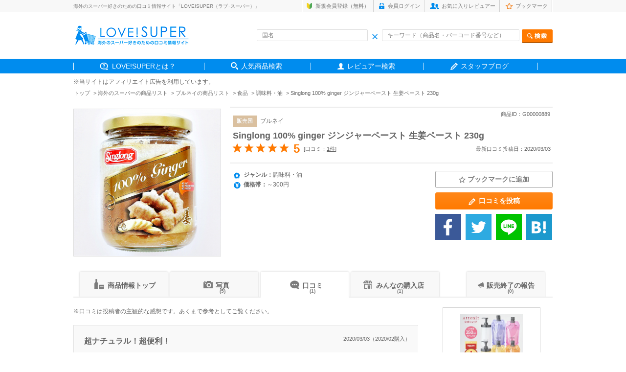

--- FILE ---
content_type: text/html; charset=UTF-8
request_url: https://love-super.net/reviews/detail.php?id=G00000889&rid=641
body_size: 9152
content:
<!DOCTYPE html>
<html lang="ja">
<head>
<meta charset="utf-8">
<title>プルメリアさんの口コミ：Singlong 100% ginger ジンジャーペースト 生姜ペースト 230g | LOVE!SUPER（ラブ･スーパー）」</title>

<meta name="description" content="Singlong 100% ginger ジンジャーペースト 生姜ペースト 230gの口コミ、写真、値段、買えるお店はこちら！ブルネイのスーパーで買うべきお土産がランキングでわかる「ラブ！スーパー」。">
<meta name="keywords" content="海外,スーパーマーケット,お土産,おすすめ">
<meta name="viewport" content="width=device-width,initial-scale=1.0">
<meta name="robots" content="index,follow">

<link rel="icon" href="/assets/images/common/favicon.ico">
<!-- スマホ用アイコン -->
<link rel="apple-touch-icon" sizes="180x180" href="/apple-touch-icon.png">

<!-- CSS -->
<link href="../assets/css/common.css" rel="stylesheet" media="all" type="text/css">
<link href="../assets/css/style.css" rel="stylesheet" media="all" type="text/css">
<link href="../assets/css/zoom.css" rel="stylesheet" media="all" type="text/css">


<style type="text/css">
<!--
.goods-photo-list {
            width:153px;
            height:153px;
            display: table-cell;
            text-align: center;
            //vertical-align: middle;
            line-height: 153px;
}

.goods-photo-list-left {
            width:153px;
            height:153px;
            display: table-cell;
            text-align: center;
            //vertical-align: middle;
            line-height: 153px;
            padding: 0px 0px;
}

.goods-photo-list img,.goods-photo-list-left img {
    //vertical-align: middle;
   // max-width: 100%;max-height: 100%;width:auto;
   width: 150px;height: 150px;object-fit: contain;
}

.leftcontents .commentbox				{display:none;}
.leftcontents .commentbox				{margin-top:20px;}
.leftcontents .commentbox .Number		{padding:7px 10px 5px 20px;line-height:1.2;background:#f5fbff;border:solid 1px #e0e0e0;}
.leftcontents .commentbox .Number span	{padding:0 0 0 23px;font-size:12px;background:url(../assets/img/post_comment_chip.png) no-repeat 0 0;}

.leftcontents .commentbox .comList						{margin-top:-1px;padding:20px;line-height:1.2;background:#fff;border:solid 1px #e0e0e0;font-size:12px;}
.leftcontents .commentbox .comList li					{width:100%;margin-top:10px;padding:10px 0 0 0;display:table;background:url(/assets/img/dot_chip_line01.gif) repeat-x top left;}
.leftcontents .commentbox .comList li:first-child		{margin-top:0px;padding:0px 0 0 0;background-image:none !important;background:none;}
.leftcontents .commentbox .comList .coImg				{display:table-cell;vertical-align:top;}
.leftcontents .commentbox .comList .coImg img			{border:solid 1px #e0e0e0;}
.leftcontents .commentbox .comList .coImg a:hover img	{filter: alpha(opacity=70);-moz-opacity:0.7;opacity:0.7;}
.leftcontents .commentbox .comList .mainComment			{padding:0 0 0 15px;display:table-cell;}
.leftcontents .commentbox .comList .mainComment p		{margin-top:10px;font-size:12px;line-height:1.6;}
.leftcontents .commentbox .comList .profHead a			{font-size:12px;color:#005b9a;}
.leftcontents .commentbox .comList .profHead a:hover	{color:#666;}
.leftcontents .commentbox .comList .profHead span		{padding:0 0 0 10px;font-size:11px;position:relative;top:auto;}

.leftcontents .commentbox .write					{padding:20px;text-align:left;font-size:11px;background:#fafafa;border-left:solid 1px #e0e0e0;border-right:solid 1px #e0e0e0;border-bottom:solid 1px #e0e0e0;}
.leftcontents .commentbox .write p.subtxt			{font-size:11px;color:#666;line-height:1;}
.leftcontents .commentbox .write textarea			{margin-top:10px;padding:10px 5px 0px 10px;font-size:12px;color:#666;line-height:1.2;width:645px;height:25px;}
.leftcontents .commentbox .write p.btn				{margin-top:15px;text-align:center;line-height:0;}
.leftcontents .commentbox .write a					{line-height:0;}
.leftcontents .commentbox .write a:hover 			{filter:alpha(opacity=70);-moz-opacity:0.7;opacity:0.7;}
-->
</style>

<script type="application/ld+json">
{
    "@context": "https://schema.org",
    "@type": "Product",
    "name": "Singlong 100% ginger ジンジャーペースト 生姜ペースト 230g",
    "description": "Singlong 100% ginger ジンジャーペースト 生姜ペースト 230gの口コミ、写真、値段、買えるお店はこちら！のスーパーで買うべきお土産がランキングでわかる「ラブ！スーパー」。",
    "url": "https://love-super.net/reviews/?id=G00000889",
    "logo": "https://love-super.net/assets/img/logo.png",
    "image": "https://love-super.net/assets/images/goods/G00000889/200218165939K3BGrDNS7n",
    "aggregateRating": {
        "@type": "AggregateRating",
        "ratingValue": 5,
        "reviewCount": 1
    }
}
</script>

<!--[if lt IE 9]>
    <script src="http://html5shim.googlecode.com/svn/trunk/html5.js"></script>
<![endif]-->

<!--[if lt IE 9]>
    <script src="http://css3-mediaqueries-js.googlecode.com/svn/trunk/css3-mediaqueries.js"></script>
<![endif]-->

<!--[if (gte IE 6)&(lte IE 8)]>
<script type="text/javascript" src="selectivizr-min.js"></script>
<![endif]-->

</head>




<body class="sub reviews">

<!-- HEADER AREA -->

<header>

<div class="headerInner">

    <div class="headerSub cf">
        <div class="box">
        <h1>海外のスーパー好きのための口コミ情報サイト「LOVE!SUPER（ラブ･スーパー）」</h1>
            <div class="subnav">
            <ul class="cf">
                                <li class="sub1"><a href="https://love-super.net/signup/">新規会員登録（無料）</a></li>
                <li class="sub2"><a href="https://love-super.net/login/">会員ログイン</a></li>
                                <li class="sub3"><a href="https://love-super.net/favorite/">お気に入りレビュアー</a></li>
                <li class="sub4"><a href="https://love-super.net/bookmark/">ブックマーク</a></li>
            </ul>
            </div><!-- /.subnav -->
        </div><!-- /.box -->
    </div><!-- /.headerSub -->


    <div class="headerRead box cf">

        <div class="headLeft"><a href="/">
            <!--<img src="../assets/img/header_logo.gif" alt="love!super">-->
            <img src="https://love-super.net/assets/img/logo.png" alt="love!super">
        </a></div><!-- /.headLeft -->

        <div class="headRight">
        <form action="/goods/" method="get">
            <div class="innerBox cf">
            <div class="inleft inputWrap">
            <input type="text" name="name" size="40" placeholder="国名" value="" class="header-country-input-cnt">
            <span class="header_ico_clear"></span>
            </div><!-- /.inleft -->

            <div class="inright inputWrap">
            <input type="text" name="key" size="40" placeholder="キーワード（商品名・バーコード番号など）" value="" class="header-keywords-input-cnt"><input type="image" name="test" src="../assets/img/head_search_btn.png" alt="検索" class="send">
            <span class="header_ico_clear2"></span>
            </div><!-- /.inright -->
            </div><!-- /.innerBox -->
        </form>

        </div><!-- /.headRight -->


    </div><!-- /.headerRead -->

    <nav>
        <ul class="box cf">
            <li class="gnav01"><span><a href="https://love-super.net/about/">LOVE!SUPERとは？</a></span></li>
            <li class="gnav02"><span><a href="https://love-super.net/goods/">人気商品検索</a></span></li>
            <!--海外レポート削除<li class="gnav03"><span><a href="https://love-super.net/report/">みんなの海外お買い物レポート</a></span></li>-->
            <li class="gnav04"><span><a href="https://love-super.net/reviewer/">レビュアー検索</a></span></li>
            <li class="gnav05"><span><a href="https://love-super-travel.net/" target="_blank">スタッフブログ</a></span></li>
        </ul>
    </nav>

</div><!-- en .headerInner -->
</header>



<ul class="path cf box" style="margin-top: 9px;margin-bottom: -8px;font-size:12px;">
※当サイトはアフィリエイト広告を利用しています。    
</ul>
<ul class="path cf box">
    <li><a href="/">トップ</a></li>
    <li><a href="/goods/">海外のスーパーの商品リスト</a></li>
    <li><a href="/goods/?country=23">ブルネイの商品リスト</a></li>
    <li><a href="/goods/?genre=1&country=23">食品</a></li>
    <li><a href="/goods/?cat=3&genre=1&country=23">調味料・油</a></li>
    <li>Singlong 100% ginger ジンジャーペースト 生姜ペースト 230g</li>
</ul>




<div class="contentsArea box cf">



<div class="itemArea">

        <div class="itemDetail cf">

        <div class="Left cf">

        <div class="inLeft" style="width:300px; height: 300px;display: table-cell;text-align: center;vertical-align: middle;line-height: 225px;margin-top: 4px;">
        <!--<p><img src="../assets/images/goods/G00000889/200218165939K3BGrDNS7n" alt="Singlong 100% ginger ジンジャーペースト 生姜ペースト 230g"></p>-->
        <a href="javascript:void(0)" class="zoom-image"><img src="/assets/images/goods/G00000889/200218165939K3BGrDNS7n" alt="Singlong 100% ginger ジンジャーペースト 生姜ペースト 230g" style="width: 300px;height: 300px;object-fit: contain;" class="zoom-imagesrc"></a>
        </div><!-- /.inLeft -->


        <div class="inRight">
            
    <div class="itemHead">
        <ul>
            <li><span>販売国</span></li>
            <li><a href="/goods/?country=23" style="text-decoration: none;">ブルネイ</a></li>
        </ul>
        <h2><a href="/reviews/?id=G00000889">Singlong 100% ginger ジンジャーペースト 生姜ペースト 230g</a></h2>
        <span class="itemId" style="margin-right:5px;">商品ID：G00000889</span>
    </div><!-- /.itemHead -->

        <!-- 星での評価 -->

        <div class="inner">
            <div class="star">
                <p class="hyoka">
                                                            <img src="../assets/img/reviews_star_full.gif" alt="★">
                    <img src="../assets/img/reviews_star_full.gif" alt="★">
                    <img src="../assets/img/reviews_star_full.gif" alt="★">
                    <img src="../assets/img/reviews_star_full.gif" alt="★">
                    <img src="../assets/img/reviews_star_full.gif" alt="★">
                    <!--
                    <img src="../assets/img/reviews_star_full.gif" alt="★">
                    <img src="../assets/img/reviews_star_full.gif" alt="★">
                    <img src="../assets/img/reviews_star_full.gif" alt="★">
                    <img src="../assets/img/reviews_star_full.gif" alt="★">
                    <img src="../assets/img/reviews_star_half.gif" alt="★">
-->
                    <span class="tensu">5</span>                </p>
                <p>
                    <span class="total">[口コミ：<a href="./reviews.php?id=G00000889">1件</a>]</span>
                </p>
            </div><!--/.star  -->
            <div class="newday">
                                <p>最新口コミ投稿日：2020/03/03</p>
                            </div><!-- /.newday -->
        </div><!-- /.inner -->


        <!-- 商品詳細 -->

        <div class="itemData">
	            <dl class="mt0">
            <dt class="genre">ジャンル：</dt>
            <dd>調味料・油</dd>
            </dl>

            <dl>
            <dt class="price">価格帯：</dt>
            <dd>～300円</dd>
            </dl>

            
            <!--
            <dl>
            <dt class="country">国別ランキング：</dt>
            <dd>
                総合1位　食品ジャンル1位<br>
                                                調味料・油ジャンル1位                                                                                                                                                                            </dd>
            </dl>
-->
                    </div><!-- /.itemData -->
        
        <div class="Right">

        <ul class="addBtn">
            <!--<li class="bkmark"><a href="javascript:void(0)" class="addBookmark" id="addBookmarkG00000889"><span>ブックマークに追加</span></a></li>-->
                        <li class="bkmark " id="bmark889"><a href="javascript:void(0)" class="addBookmark" id="addBookmark889"><span>ブックマークに追加</span></a></li>
                                    <li class="touko"><a href="../post/?id=G00000889"><span>口コミを投稿</span></a></li>
                        <!--<li class="insatsu"><p>印刷について</p><span>恐れ入りますが、ご希望の印刷範囲を選択の上、ブラウザの印刷機能をご利用ください。</span></li>-->
        </ul>

        <ul class="snsBtn cf">
            <li><a class="fb btn" href="http://www.facebook.com/share.php?u=https://love-super.net/reviews/?id=G00000889" onclick="window.open(this.href, 'FBwindow', 'width=333, height=64, menubar=no, toolbar=no, scrollbars=yes'); return false;"><img src="../assets/img/sns_btn01.png" alt="Facebook"></a></li>
            <li>
                <a target="_blank" href="https://twitter.com/share?text=Singlong 100% ginger ジンジャーペースト 生姜ペースト 230g&url=https://love-super.net/reviews/?id=G00000889&nbsp;">
                    <img src="../assets/img/sns_btn02.png" alt="Twitter">
                </a>
                <!--<a href="#"><img src="../assets/img/reviews_sns_btn02.gif" alt="Twitter"></a>-->
            </li>
            <li>
                <!--<a href="#"><img src="../assets/img/reviews_sns_btn04.gif" alt="LINE"></a>-->
                <a href="http://line.me/R/msg/text/?Singlong 100% ginger ジンジャーペースト 生姜ペースト 230g https://love-super.net/reviews/?id=G00000889"><img src="../assets/img/sns_btn04.png"  alt="LINEで送る" /></a>
            </li>
            <li>
                <a href="http://b.hatena.ne.jp/entry/https://love-super.net/reviews/?id=G00000889" class="hatena-bookmark-button" data-hatena-bookmark-title="Singlong 100% ginger ジンジャーペースト 生姜ペースト 230g" data-hatena-bookmark-layout="simple" title="Singlong 100% ginger ジンジャーペースト 生姜ペースト 230g">
                <img src="../assets/img/sns_btn05.png" alt="Ｂ！">
                <script type="text/javascript" src="https://b.st-hatena.com/js/bookmark_button.js" charset="utf-8" async="async"></script>
                </a>
            </li>
        </ul>

        </div><!-- /.Right -->

        
        </div><!-- /.inRight -->

        </div><!-- /.left -->



        

    </div><!-- /.itemDetail -->

</div><!-- /.itemArea -->






<!-- タブ　メインコンテンツSTART -->

<div class="mainContets">


<div class="tabBtn">
<ul>
<li class="tab1"><a href="./?id=G00000889"><span>商品情報トップ</span></a></li>
<li class="tab2"><a href="./photolst.php?id=G00000889"><span>写真</span><span class="kazu">(5)</span></a></li>
<li class="tab3on"><a href="./reviews.php?id=G00000889"><span>口コミ</span><span class="kazu">(1)</span></a></li>
<li class="tab4"><a href="./everyone.php?id=G00000889"><span>みんなの購入店</span><span class="kazu">(1)</span></a></li>
<li class="tab5"><a href="./endofsale.php?id=G00000889"><span>販売終了の報告</span><span class="kazu">(0)</span></a></li>
</ul>
</div><!-- /.tabBtn -->



<div class="mainDetail cf mt20">

<div class="contLeft">






<div class="reviewsArea mt0">

<div class="readBox mt0">
<p class="read">※口コミは投稿者の主観的な感想です。あくまで参考としてご覧ください。</p>
</div><!-- /.readBox -->


<div class="reviewsBox">

    <div class="revHead">
        <h3>超ナチュラル！超便利！</h3>

        <div class="prof">

        <div class="inleft"><!--<img src="../assets/img/prof_img_sample.jpg" alt="サンプル">-->
            <a href="/users/?id=9"><img src="/assets/images/users/9fMqxwt7/181107010414eNkzqTcWEF" alt="プルメリア" style="width:100%"></a>
        </div><!-- /.inleft -->

        <div class="inright">
            <p class="name"><a href="/users/?id=9" style="text-decoration: none;">プルメリア（206）</a></p>
            <ul>
                                <li class="star">
                                                                        <img src="/assets/img/reviews_star_full.gif" alt="★" style="width:18px;padding-right:2px;"><img src="/assets/img/reviews_star_full.gif" alt="★" style="width:18px;padding-right:2px;"><img src="/assets/img/reviews_star_full.gif" alt="★" style="width:18px;padding-right:2px;"><img src="/assets/img/reviews_star_full.gif" alt="★" style="width:18px;padding-right:2px;"><img src="/assets/img/reviews_star_full.gif" alt="★" style="width:18px;">
                                    <span class="suji">5</span>
                </li>
                                <li class="kakaku" ><span>購入価格帯：</span>～300円</li>
            </ul>
            <p class="tenmei"><span>購入店：</span>UTAMA GRAND SUPERSTOREザモール地下（バンダルスリブガワン）</p>
            </div><!-- /.inright -->

        </div><!-- /.prof -->
        <p class="data">2020/03/03（2020/02購入）</p>

    </div><!-- /.revHead -->


    <div class="reviewsPost">

        <ul>
                                    <li><div class="goods-photo-list"><a href="javascript:void(0)" id="zoom-up1001" class="zoom-up"><img src="../assets/images/reviews/R00000641/ZjT4F0GP8mel" alt="Singlong 100% ginger ジンジャーペースト 生姜ペースト 230gの口コミ" ></a></div></li>
            <input type="hidden" id="goodsInfo_zoom_id1001" value="G00000889">
            <input type="hidden" id="goodsInfo_zoom_url1001" value="/assets/images/reviews/R00000641/ZjT4F0GP8mel">
            <input type="hidden" id="goodsInfo_zoom_link1001" value="641">
            <input type="hidden" id="goodsInfo_zoom_nickname1001" value="プルメリア">
                                                <li><div class="goods-photo-list"><a href="javascript:void(0)" id="zoom-up1002" class="zoom-up"><img src="../assets/images/reviews/R00000641/aqHH6DmOW7oX" alt="Singlong 100% ginger ジンジャーペースト 生姜ペースト 230gの口コミ" ></a></div></li>
            <input type="hidden" id="goodsInfo_zoom_id1002" value="G00000889">
            <input type="hidden" id="goodsInfo_zoom_url1002" value="/assets/images/reviews/R00000641/aqHH6DmOW7oX">
            <input type="hidden" id="goodsInfo_zoom_link1002" value="641">
            <input type="hidden" id="goodsInfo_zoom_nickname1002" value="プルメリア">
                                                <li><div class="goods-photo-list"><a href="javascript:void(0)" id="zoom-up1003" class="zoom-up"><img src="../assets/images/reviews/R00000641/Xv7UH9nAjCN_" alt="Singlong 100% ginger ジンジャーペースト 生姜ペースト 230gの口コミ" width="100%"></a></div></li>
            <input type="hidden" id="goodsInfo_zoom_id1003" value="G00000889">
            <input type="hidden" id="goodsInfo_zoom_url1003" value="/assets/images/reviews/R00000641/Xv7UH9nAjCN_">
            <input type="hidden" id="goodsInfo_zoom_link1003" value="641">
            <input type="hidden" id="goodsInfo_zoom_nickname1003" value="プルメリア">
                                                <li style="padding: 12px 0 0 0;"><div class="goods-photo-list-left"><a href="javascript:void(0)" id="zoom-up1004" class="zoom-up"><img src="../assets/images/reviews/R00000641/8gPwei1wrFiF" alt="Singlong 100% ginger ジンジャーペースト 生姜ペースト 230gの口コミ" width="100%"></a></div></li>
            <input type="hidden" id="goodsInfo_zoom_id1004" value="G00000889">
            <input type="hidden" id="goodsInfo_zoom_url1004" value="/assets/images/reviews/R00000641/8gPwei1wrFiF">
            <input type="hidden" id="goodsInfo_zoom_link1004" value="641">
            <input type="hidden" id="goodsInfo_zoom_nickname1004" value="プルメリア">
                   </ul>
       <ul>
                                    <li><div class="goods-photo-list"><a href="javascript:void(0)" id="zoom-up1005" class="zoom-up"><img src="../assets/images/reviews/R00000641/2kv_ouwUeEmN" alt="Singlong 100% ginger ジンジャーペースト 生姜ペースト 230gの口コミ" width="100%"></a></div></li>
            <input type="hidden" id="goodsInfo_zoom_id1005" value="G00000889">
            <input type="hidden" id="goodsInfo_zoom_url1005" value="/assets/images/reviews/R00000641/2kv_ouwUeEmN">
            <input type="hidden" id="goodsInfo_zoom_link1005" value="641">
            <input type="hidden" id="goodsInfo_zoom_nickname1005" value="プルメリア">
                                                        </ul>

        <p>
        B$2.65（約215円）で購入。<br />
<br />
シンガポール製ですが、とてもおすすめ！<br />
ショウガ100%でナチュラルで、味も変な味がせず、ビリビリ辛くておいしいです！<br />
<br />
甘みも塩分も付いてないので、何にでも使えます！<br />
ジンジャーティーやお肉のタレ、冷ややっこ、お味噌汁、カツオのお刺身、なーんでもOK！<br />
すぐに、少量使えることの、何と便利なこと！<br />
<br />
日本のおろししょうがは余計な物が入っているのが多くて、100%はなかなかないと思います。<br />
また見つけたらぜひ買いたいです♪
        </p>

    </div><!-- /.reviewsPost -->


    <div class="varius cf">
                        <p><a href="javascript:void(0)" class="followLink" id="followLink9">このレビュアーをお気に入りに登録する</a></p>
                        <ul>
            <!--
                        -->
            <li class="sanko"><a href="javascript:void(0)" class="referenceLink" id="641">参考になった！</a></li>
            <li class="hyo"><span class="referenceNum" id="referenceNum641">0</span>票</li>
        </ul>
        </div><!-- /.varius -->

        <div class="hokoku">
        <p><a href="../contact/?review_id=641&type=1&id=G00000889">問題のある口コミを報告する</a></p>
        <input type="hidden" id="rid" value="641">
    </div><!-- /.hokoku -->

</div><!-- /.reviewsBox -->

<!--
<div class="pager">

    <ul>
                        <li class="current">
            1
        </li>
                    </ul>

</div>
-->

<!-- 20210301依頼文コメントアウト
<div class="leftcontents">
</div>-->
</div><!-- /.leftcontents -->



<div class="itemAdd noline mt30">

    <table>
        <tbody>
        <tr>
            <th colspan="2" class="tblHead"><span class="title">商品登録情報</span>
            <span class="btn cf">
<!--
            <a href="../contact/?goods_id=G00000889" class="hokoku">重複・問題の報告</a>
            <a href="/regist/edit.php?id=889" class="henshu">編集する</a>
-->
            <a href="../contact/?id=G00000889&type=3" class="henshu" target="_blank">情報の修正依頼をする</a>
            </span><!-- /.btn -->
            </th>

        </tr>
        <tr>
            <td colspan="2" class="itemName">Singlong 100% ginger ジンジャーペースト 生姜ペースト 230g</td>
        </tr>
        <tr>
            <th>ジャンル</th>
            <td>調味料・油</td>
        </tr>

        <tr>
        <th>特産地域</th>
        <td>該当なし</td>
        </tr>

        <tr>
            <th>メインカラー</th>
            <td>
                <ul class="color cf">
                                                                                                <li class="beju"><a href="">ベージュ</a></li>
                                                                                                                                                                                <li class="kin"><a href="">ゴールド</a></li>
                                                </ul>
            </td>
        </tr>

                <tr>
        <th>検索キーワード</th>
            <td class="tag">
                        しょうがペースト
                                     /
                                    ショウガペースト
                                                                                                </td>
        </tr>
                
            <tr>
        <th>バーコード番号</th>
        <td>8888260014973</td>
    </tr>
        <tr>
            <th>初投稿者</th>
            <td class="other"><a href="../users/?id=1">LOVE!SUPER（0）</a>（2020/02/18　16:59）</td>
        </tr>
<!--
        <tr>
            <th>最終編集者</th>
            <td class="other"><a href="../users/?id=1">LOVE!SUPER（0）</a>（2020/02/18　16:59）
            <p><a href=""><span>編集履歴</span>を見る</a></p></td>
        </tr>
-->
        </tbody>
    </table>

</div><!-- /.itemAdd -->











<style type="text/css">
<!--
.review-check-list {
            width:100px;
            height:101px;
            display: table-cell !important;
            text-align: center;
            vertical-align: middle;
            line-height: 101px;
            padding: 0px 10px 0px 0px;
}

.review-check-list-left {
            width:100px;
            height:101px;
            display: table-cell !important;
            text-align: center;
            vertical-align: middle;
            line-height: 101px;
            padding: 0px 0px;
}

.review-check-list img,.review-check-list-left img {
    width: 100%;
    vertical-align: middle;
}

.reviewsCheck .chBox li {
    margin-right: 15px !important;
}

.bx-wrapper {
    max-width: 685px !important;
}
-->
</style>

<div class="reviewsCheck">

    <h2><span>最近チェックした商品</span></h2>
    <div class="chBox">

                <ul  style="margin:0 auto; width:637px;">
            
            
            
            
        </ul>
            </div><!-- /.chBox -->
</div><!-- /.reviewsCheck -->



</div><!-- /.contLeft -->






<div class="contRight">
<div style="text-align: center">
<!-- MAF Rakuten Widget FROM HERE -->
<script type="text/javascript">MafRakutenWidgetParam=function() { return{ size:'200x600',design:'slide',recommend:'on',auto_mode:'on',a_id:'1202667', border:'on'};};</script><script type="text/javascript" src="//image.moshimo.com/static/publish/af/rakuten/widget.js"></script>
<!-- MAF Rakuten Widget TO HERE -->
<!-- MAF Rakuten Widget FROM HERE -->
<script type="text/javascript">MafRakutenWidgetParam=function() { return{ size:'200x600',design:'slide',recommend:'on',auto_mode:'on',a_id:'1202667', border:'on'};};</script><script type="text/javascript" src="//image.moshimo.com/static/publish/af/rakuten/widget.js"></script>
<!-- MAF Rakuten Widget TO HERE -->
<div>
<!--
<img src="../assets/img/main_content_add.jpg" alt="広告サンプル">
-->
</div><!-- /.contRight -->

</div><!-- 2021.09.07 -->
</div><!-- 2021.09.07 -->

</div><!-- /.mainDetail -->

</div><!-- /.mainContets -->





</div><!-- en .contentsArea -->

<div class="longads box"><div style="background-color:#f9f9f9;padding-top:7px;"><!-- MAF Rakuten Widget FROM HERE -->
<script type="text/javascript">MafRakutenWidgetParam=function() { return{ size:'728x200',design:'slide',recommend:'on',auto_mode:'on',a_id:'1202667', border:'off'};};</script><script type="text/javascript" src="//image.moshimo.com/static/publish/af/rakuten/widget.js"></script>
<!-- MAF Rakuten Widget TO HERE --></div></div><!-- /.ads -->

<!--***************************************

@layer

****************************************-->
<div class="layer" id="alert-image" style="display: none;">
    <div class="layer-bg"></div>
    <div class="layer-holder">
        <div class="layer-content">
            <div class="layer-content-inner">
                <div class="relative" style="position: relative;">
                    <div class="layer-close-btn">
                        <a href="javascript:void(0)"><img class="onoff" src="/assets/images/close.png" alt="閉じる" width="50%" /></a>
                    </div>
                    <div class="layer-content-main">
                        <div class="layer-btn-container clearfix">
                        <img src="" style="max-width: 600px;max-height: 600px;height: calc(100vh - 140px); object-fit: contain;" class="layer-content-main-img" alt="Singlong 100% ginger ジンジャーペースト 生姜ペースト 230gの口コミ" id="layer-content-main-img" />
                        </div>
                        <p>by <span class="layer-content-main-nickname" id="layer-content-main-nickname"></span></p>
                        <p>[<a href="" class="layer-content-main-link" id="layer-content-main-link">この写真の口コミを見る</a>]</p>
                    </div>
                </div>
            </div><!--layer-content-inner-->
        </div><!--/layer-content-->
    </div><!--layer-holder-->
</div><!--/alert-->
<!--***************************************

@layer

****************************************-->
<div class="layer" id="alert-image-kuchikomi" style="display: none;">
    <div class="layer-bg"></div>
    <div class="layer-holder">
        <div class="layer-content">
            <div class="layer-content-inner">
                <div class="relative" style="position: relative;">
                    <div class="layer-close-btn">
                        <a href="javascript:void(0)"><img class="onoff" src="/assets/images/close.png" alt="閉じる" width="50%" /></a>
                    </div>
                    <div class="layer-content-main">
                        <div class="layer-btn-container clearfix">
                        <img src="" style="max-width: 600px;max-height: 600px;height: calc(100vh - 140px); object-fit: contain;" class="layer-content-main-img" id="layer-content-main-img" />
                        </div>
                        <p>by <span class="layer-content-main-nickname" id="layer-content-main-nickname"></span></p>
                        <p style="display:none;">[<a href="" class="layer-content-main-link" id="layer-content-main-link">この写真の口コミを見る</a>]</p>
                    </div>
                </div>
            </div><!--layer-content-inner-->
        </div><!--/layer-content-->
    </div><!--layer-holder-->
</div><!--/alert-->
<!--***************************************

@layer

****************************************-->
<div class="layer" id="alert-image2" style="display: none;">
    <div class="layer-bg"></div>
    <div class="layer-holder">
        <div class="layer-content">
            <div class="layer-content-inner">
                <div class="relative" style="position: relative;">
                    <div class="layer-close-btn">
                        <a href="javascript:void(0)"><img class="onoff" src="/assets/images/close.png" alt="閉じる" width="50%" /></a>
                    </div>
                    <div class="layer-content-main">
                        <div class="layer-btn-container clearfix">
                        <img src="" style="max-width: 600px;max-height: 600px;height: calc(100vh - 140px);object-fit: contain;" class="layer-content-main-img" />
                        </div>
                    </div>
                </div>
            </div><!--layer-content-inner-->
        </div><!--/layer-content-->
    </div><!--layer-holder-->
</div><!--/alert-->
<!-- Google tag (gtag.js) -->
<script async src="https://www.googletagmanager.com/gtag/js?id=G-5Q34KY2WQW"></script>
<script>
  window.dataLayer = window.dataLayer || [];
  function gtag(){dataLayer.push(arguments);}
  gtag('js', new Date());

  gtag('config', 'G-5Q34KY2WQW');
</script>

<input type="hidden" id="lid" value="">
<input type="hidden" id="lnickname" value="">
<input type="hidden" id="licon" value="">
<input type="hidden" id="lrandom" value="">
<p class="pagetop"><img src="/assets/img/pagetop.png" alt="トップへ"></p>
<footer>
    <div class="footerInner box cf">
    <ul>
        <li><a href="/rule/">利用規約</a></li>
        <li><a href="/privacy/">プライバシーポリシー</a></li>
        <li><a href="/guide/">ガイドライン</a></li>
        <li><a href="/help/">ヘルプ</a></li>
        <li><a href="/contact/">お問い合わせ</a></li>
        <li><a href="/info/">運営者情報</a></li>
    </ul>
    </div><!-- en .footerInner -->
    <p class="copy">copyright (C) 2026 LOVE!SUPER All Rights Reserved.</p>
</footer>




<!-- JS -->
<script type="text/javascript" src="https://ajax.googleapis.com/ajax/libs/jquery/1.10.1/jquery.min.js"></script>
<script src="../assets/js/rollover.js"></script>
<script src="../assets/js/jquery.bxslider.js"></script>
<script src="../assets/js/common.js"></script>
<script src="../assets/js/reference.js"></script>
<script src="../assets/js/follow_reviews.js"></script>
<script src="../assets/js/bookmark.js"></script>
<script src="../assets/js/zoom.js"></script>

<script type="text/javascript">

$(document).ready(function(){
	

$(function () {
    $("input[type='checkbox']").change(function(){
        if($(this).is(":checked")){
            $(this).parent().addClass("c_on");
        }else{
            $(this).parent().removeClass("c_on");
        }
    });
});

	/* add class */
	$(document).ready(function() {
	$(".reviewsPost li:nth-child(4n+1) ").addClass('fst');
	}); 

    $("#open").click(function(){
        $(".open").css("display", "block");
    });

    $("#write").click(function(){
        var _comment = $("#comment").val();
        var _rid = $("#rid").val();
        console.log(comment);
        if(_comment != ""){
        // コメント投稿追加
        var promise = addWrite(_comment, _rid);
            promise.done(function(data){
                console.log(data);
                if(data > 0){
                    _comment = _comment.replace(/\r?\n/g, '<br>');
                    $(".open").css("display", "block");
                    $("#open").text(data);
                    var licon = $("#licon").val();
                    var lrandom = $("#lrandom").val();
                    var lnickname = $("#lnickname").val();
                    var lid = $("#lid").val();
                    var write_open_count = parseInt($("#open").text());

                    var now = new Date();
                    var y = now.getFullYear();
                    var m = now.getMonth() + 1;
                    if(m < 10){ m = '0'+m; }
                    var d = now.getDate();
                    if(write_open_count == 1){
                    html = '<li class="open" style="margin-top:0px;padding:0px 0 0 0;background:none;background-image:none;">';
                    }else{
                    html = '<li class="open">';
                    }
                    html += '<p class="coImg" style="width:40px;height:40px;">';
                    html += '<a href="/users/?id=">';
                    html += '<img src="../assets/images/users/'+lrandom+'/'+licon+'" alt="'+lnickname+'" width="100%">';
                    html += '</a>';
                    html += '</p>';
                    html += '<div class="mainComment">';
                    html += '<div class="profHead">';
                    html += '<a href="/users/?id='+lid+'">'+lnickname+'</a>';
                    html += '<span class="data">'+y+'/'+m+'/'+d+'</span>';
                    html += '</div>';
                    html += '<p>'+_comment+'</p>';
                    html += '</div>';
                    html += '</li>';
                    $("#comListTop").append(html);
                    $("#comment").val("");
                }
        });
        }else{
            alert("コメントを入力してください。");
        }
    });

    function addWrite(_comment, _rid){
             var defer = $.Deferred();
             $.ajax({
                url: "/utils/review_less_comment.php",
                type: "POST",
                data: { comment : _comment, rid : _rid },
                success: defer.resolve,
                error: defer.reject
             });
             return defer.promise();
    }

});

</script> 

</body>
</html>



--- FILE ---
content_type: text/css
request_url: https://love-super.net/assets/css/style.css
body_size: 21407
content:
@charset "utf-8";





/*　◆ TOP AREA
 ================================================ */



/* CONTENTS AREA
------------------------------------------ */
.top .contentsArea	{margin-top:30px;}



/* LEFT AREA
------------------------------------------ */

.top .contentsArea .left		{float:left;width:650px;}



/* infoArea */
.top .contentsArea .left .infoArea		{border:solid 1px #dfdfdf;padding:7px 10px;}
.top .contentsArea .left .infoArea p	{padding:0 0 0 16px;font-size:12px;background:url(../img/info_chip.gif) no-repeat 0 center;line-height:1.2;}



/* searchArea */
.top .searchArea							{margin:20px 0 0 0;}
.top .searchArea h2							{line-height:0;}
.top .searchArea .innerBox					{margin:10px 0 0 0;padding:20px 15px;border:solid 1px #008cee;background:#f5fbff;}
.top .searchArea .innerBox p				{margin:5px 0 0 5px;font-size:11px;line-height:1.2;}

.top .searchArea .innerBox .inleft			{float:left;width:205px;}
.top .searchArea .innerBox .inleft input	{padding:7px 10px;width:205px;border-radius:2px;-webkit-border-radius:2px;-moz-border-radius:2px;border:solid 1px #dedede;color:#666;}

.top .searchArea .innerBox .inright						{float:right;width:354px;margin:0 0 0 25px;padding:0 0 0 25px;background:url(../img/search_kakeru.gif) no-repeat left 11px;}
.top .searchArea .innerBox .inright input				{padding:7px 10px;width:259px;border-radius:2px;-webkit-border-radius:2px;-moz-border-radius:2px;border:solid 1px #dedede;color:#666;vertical-align:top;}
.top .searchArea .innerBox .inright input.send			{margin-left:10px;padding:0;width:63px;border:none;}
.top .searchArea .innerBox .inright input.send:hover	{filter: alpha(opacity=70);-moz-opacity:0.7;opacity:0.7;}



.top .searchArea .searchOther								{margin-top:25px;}
.top .searchArea .searchOther .country						{float:left;width:255px;}
.top .searchArea .searchOther .country h2					{padding:0 0 10px 0;background:url(../img/search_chip.gif) repeat-x bottom;line-height:0;}
.top .searchArea .searchOther .country p					{margin-top:3px;font-size:12px;font-weight:bold;padding:0 0 0 8px;background:url(../img/search_country_chip.gif) no-repeat 0 center;}
.top .searchArea .searchOther .country p span				{padding:0 0 0 5px;color:#008cee;font-size:11px;}
.top .searchArea .searchOther .country p a					{color:#008cee;}
.top .searchArea .searchOther .country p a:hover			{text-decoration:none;}
.top .searchArea .searchOther .country p.type				{font-size:12px;font-weight:bold;padding:0 0 0 8px;background:url(../img/search_country_chip.gif) no-repeat 0 center;}
.top .searchArea .searchOther .country p.type a				{font-weight:bold;color:#656565;text-decoration:none;}
.top .searchArea .searchOther .country p.type a:hover		{text-decoration:underline;}

.top .searchArea .searchOther .country ul					{margin-top:3px;}
.top .searchArea .searchOther .country li					{margin:0 0 5px 0;float:left;font-size:10px;line-height:1.2;}
.top .searchArea .searchOther .country li a					{padding:0 7px;background:url(../img/search_country_chip2.gif) no-repeat 0 center;}
.top .searchArea .searchOther .country li:first-child a		{padding:0 7px 0 0;background:none;}
.top .searchArea .searchOther .country li.none a			{padding:0 7px 0 0;background:none;}
.top .searchArea .searchOther .country li a:hover			{text-decoration:none;}

.top .searchArea .searchOther .map						{float:right;width:375px;}
.top .searchArea .searchOther .map h2					{padding:0 0 10px 0;background:url(../img/search_chip.gif) repeat-x bottom;line-height:0;}
.top .searchArea .searchOther .map .mapBox				{margin:20px 0 0 0;background:url(../img/search_map.png) no-repeat;height:280px;position:relative;}
.top .searchArea .searchOther .map .mapBox span			{padding:0px 8px 2px 8px;line-height:1.2;border-radius:1px;-webkit-border-radius:1px;-moz-border-radius:1px;
background: #20a2fd; /* Old browsers */
background: -moz-linear-gradient(top,  #20a2fd 0%, #008cee 100%);
background: -webkit-gradient(linear, left top, left bottom, color-stop(0%,#20a2fd), color-stop(100%,#008cee));
background: -webkit-linear-gradient(top,  #20a2fd 0%,#008cee 100%);
background: -o-linear-gradient(top,  #20a2fd 0%,#008cee 100%);
background: -ms-linear-gradient(top,  #20a2fd 0%,#008cee 100%);
background: linear-gradient(to bottom,  #20a2fd 0%,#008cee 100%);
filter: progid:DXImageTransform.Microsoft.gradient( startColorstr='#20a2fd', endColorstr='#008cee',GradientType=0 );
}
.top .searchArea .searchOther .map .mapBox span a		{font-size:10px;font-weight:bold;padding:0 0 0 8px;background:url(../img/search_map_chip.png) no-repeat 0 center;color:#fff;text-decoration:none;line-height: 1.8;}
.top .searchArea .searchOther .map .mapBox span:hover	{
background: #20a2fd; /* Old browsers */
background: -moz-radial-gradient(center, ellipse cover,  #20a2fd 0%, #008cee 100%);
background: -webkit-gradient(radial, center center, 0px, center center, 100%, color-stop(0%,#20a2fd), color-stop(100%,#008cee));
background: -webkit-radial-gradient(center, ellipse cover,  #20a2fd 0%,#008cee 100%);
background: -o-radial-gradient(center, ellipse cover,  #20a2fd 0%,#008cee 100%);
background: -ms-radial-gradient(center, ellipse cover,  #20a2fd 0%,#008cee 100%);
background: radial-gradient(ellipse at center,  #20a2fd 0%,#008cee 100%);
filter: progid:DXImageTransform.Microsoft.gradient( startColorstr='#20a2fd', endColorstr='#008cee',GradientType=1 );
}

.top .searchArea .searchOther .map .mapBox span.euro		{top:65px;position:absolute;}
.top .searchArea .searchOther .map .mapBox span.asia		{top:95px;left:95px;position:absolute;}
.top .searchArea .searchOther .map .mapBox span.turkey		{top:135px;left:22px;position:absolute;}
.top .searchArea .searchOther .map .mapBox span.africa		{top:185px;left:15px;position:absolute;}
.top .searchArea .searchOther .map .mapBox span.hawaii		{top:115px;left:185px;position:absolute;}
.top .searchArea .searchOther .map .mapBox span.guam		{top:170px;left:150px;position:absolute;}
.top .searchArea .searchOther .map .mapBox span.oceania		{top:225px;left:110px;position:absolute;}
.top .searchArea .searchOther .map .mapBox span.hokubei		{top:80px;left:265px;position:absolute;}
.top .searchArea .searchOther .map .mapBox span.chunanbei	{top:200px;left:300px;position:absolute;}








/* pickupArea */

.pickupArea								{margin:45px 0 0 0;}
.pickupArea h2							{line-height:0;margin:0 0 25px 0;}
.pickupArea .pickrank .titleBar			{padding:0 0 5px 0;background:url(../img/pickup_bar_chip.gif) repeat-x bottom;position:relative;}
.pickupArea .pickrank .titleBar h3		{float:left;color:#008cee;font-size:15px;font-weight:bold;}
.pickupArea .pickrank .titleBar span	{float:right;font-size:12px;position:absolute;right:0;bottom:5px;}
.pickupArea .pickrank ul				{margin:15px 0 0 0;}
.pickupArea .pickrank li				{margin:0 0 0 22px;font-size:13px;float:left;width:128px;position:relative;}
.pickupArea .pickrank li .thumbnail {width:130px;height:130px;display: table-cell;text-align: center;vertical-align: middle;line-height: 130px;}
.pickupArea .pickrank li .thumbnail img.thumbnail-img {width:130px;height:130px;object-fit: contain;}
.pickupArea .pickrank li img			{border:solid 1px #e0e0e0;}
.pickupArea .pickrank li:first-child	{margin-left:0;}
.pickupArea .pickrank li p a			{display:block;margin-top:6px;letter-spacing:0.05em;line-height:1.3;text-decoration: none;}
.pickupArea .pickrank li a:hover		{text-decoration:none;}
.pickupArea .pickrank li a:hover img	{filter: alpha(opacity=70);-moz-opacity:0.7;opacity:0.7;}
.pickupArea .pickrank li span			{display:block;text-align:center;font-size: 16px;font-weight: bold; color:#ff7a01;}
.pickupArea .pickrank li span.star img		{display:inline-block;border:0px;}
.pickupArea .pickrank li span.no1		{position:absolute;top:1px;left:1px;background:#ca9f2a;font-size:12px;font-weight:bold;width:20px;height:19px;padding:1px 0 0 0;color:#fff;text-shadow: 0 0.5px 0 rgba(0,0,0,.3);}
.pickupArea .pickrank li span.no2		{position:absolute;top:1px;left:1px;background:#b4b4b4;font-size:12px;font-weight:bold;width:20px;height:19px;padding:1px 0 0 0;color:#fff;text-shadow: 0 0.5px 0 rgba(0,0,0,.3);}
.pickupArea .pickrank li span.no3		{position:absolute;top:1px;left:1px;background:#8e680d;font-size:12px;font-weight:bold;width:20px;height:19px;padding:1px 0 0 0;color:#fff;text-shadow: 0 0.5px 0 rgba(0,0,0,.3);}
.pickupArea .pickrank li span.no4		{position:absolute;top:1px;left:1px;background:#41c3ff;font-size:12px;font-weight:bold;width:20px;height:19px;padding:1px 0 0 0;color:#fff;text-shadow: 0 0.5px 0 rgba(0,0,0,.3);}

.pickupArea .pickrank .moreView			{margin-top:10px;margin-right:-5px;text-align:right;font-size:12px;letter-spacing:0.05em;}
.pickupArea .pickrank .moreView a		{padding:0 0 0 12px;color:#008cee;text-decoration:none;background:url(../img/pick_more_chip.gif) no-repeat 0 4px;}
.pickupArea .pickrank .moreView a:hover	{text-decoration:underline;}
.pickupArea .pickrank .moreView span	{color:#008cee;font-weight:bold;}

/* slider */
.bx-wrapper								{position: relative;margin: 0 auto 60px;padding: 0;*zoom: 1;}
.bx-wrapper img							{max-width: 100%;display: block;}
.bx-wrapper .bx-viewport				{width:581px!important;margin:0 auto;}
.bx-wrapper .bx-prev					{left: 0px;background:url(../img/pick_prev.gif) no-repeat 0 0;}
.bx-wrapper .bx-next 					{right:0px;background:url(../img/pick_next.gif) no-repeat 0 0;}
.bx-wrapper .bx-prev:hover				{background-position: 0 0;}
.bx-wrapper .bx-next:hover				{background-position: 0 0;}
.bx-wrapper .bx-controls-direction a	{position: absolute;top: 35%;outline: 0;width: 16px;height: 60px;text-indent: -9999px;z-index: 9999;}






/* kuchikomi */

.kuchikomi									{margin:45px 0 0 0;}
.kuchikomi h2								{line-height:0;}
.kuchikomi .review							{margin:25px 0 0 0;}
.kuchikomi .review .userData				{float:left;text-align:center;width:85px;}
.kuchikomi .review .userData img			{border:solid 1px #e0e0e0;border-radius: 6px;}
.kuchikomi .review .userData .place			{font-size:9px;display:block;line-height:1;letter-spacing:-0.1em;}
.kuchikomi .review .userData .useName		{font-size:11px;font-weight:normal;line-height:1.2;display:block;}
.kuchikomi .review .userData a		{text-decoration: none;}

.kuchikomi .reviewDetail						{padding:15px;float:right;width:500px;background:#f5f5f5;position:relative;border-radius:2px;-webkit-border-radius:2px;-moz-border-radius:2px;}
.kuchikomi .reviewDetail .inleft				{float:left;width:400px;}
.kuchikomi .reviewDetail .inleft .countryName	{    padding: 3px 5px;
    display: inline-block;
    line-height: 1;
    background: #dac09f;
    color: #fff;
    font-size: 11px;
    font-weight: bold;
    vertical-align: top;
    text-shadow: 0 -0.5px 0 #9b7d56;
}
/*.kuchikomi .reviewDetail .inleft .countryName	{font-size:12px;font-weight:bold;line-height:1;display:block;}*/
.kuchikomi .reviewDetail .inleft h3				{margin-top:2px;padding:0 0 10px 0;font-size:14px;line-height:1.2;background:url(../img/kuchikomi_chip.gif) repeat-x bottom;}
.kuchikomi .reviewDetail .inleft .star			{margin-top:10px;color:#ff7a01;font-size:16px;font-weight: bold; display:inline-block;line-height:1;}
/*.kuchikomi .reviewDetail .inleft .star			{margin-top:10px;color:#ff7a01;font-size:12px;display:block;line-height:1;}*/
.kuchikomi .reviewDetail .inleft p				{margin-top:5px;line-height:1.5;font-size:12px;}
.kuchikomi .reviewDetail .inleft p a			{color:#008cee;}
.kuchikomi .reviewDetail .inleft p a:hover		{text-decoration:none;}
.kuchikomi .reviewDetail .inright				{float:right;margin-top:12px;}
.kuchikomi .review .reviewDetail .arrow			{position:absolute;top:30px;left:-19px;}








/* column */

.column						{margin:45px 0 0 0;}
.column h2					{line-height:0;}
.column	ul					{margin-top:25px;}
.column	li					{margin-left:22px;float:left;width:202px;}
.column	li:first-child		{margin-left:0;}
.column	li img				{border:solid 1px #e0e0e0;}
.column	li a:hover img		{filter: alpha(opacity=70);-moz-opacity:0.7;opacity:0.7;}
.column	li span.new			{padding:0 5px;margin-right:5px;background:#dd2b2b;font-family:Arial, Helvetica, sans-serif;font-size:10px;font-weight:bold;display:inline-block;color:#fff;}
.column	li span.date		{font-size:12px;display:inline-block;vertical-align:bottom;}
.column	li p				{margin-top:5px;font-size:14px;line-height:1.3;}
.column	li p a				{text-decoration:none;}
.column	li p a:hover		{text-decoration:underline;}
.column .moreView			{margin-top:10px;text-align:right;font-size:12px;letter-spacing:0.05em;}
.column .moreView span		{color:#008cee;font-weight:bold;}
.column .moreView a			{padding:0 0 0 12px;color:#008cee;text-decoration:none;background:url(../img/pick_more_chip.gif) no-repeat 0 4px;}
.column .moreView a:hover	{text-decoration:underline;}
.column.moreView span		{color:#008cee;font-weight:bold;}







/* newItem */

.newItem					{margin:45px 0 0 0;}
.newItem h2					{line-height:0;}
.newItem ul					{margin-top:25px;}
.newItem li					{margin-left:25px;float:left;width:110px;}
.newItem li:first-child		{margin-left:0;}
.newItem li img				{border:solid 1px #e0e0e0;}
.newItem li a:hover img		{filter: alpha(opacity=70);-moz-opacity:0.7;opacity:0.7;}
.newItem li p				{font-size:12px;line-height:1.3;}
.newItem li p a				{text-decoration:none;}
.newItem li p a:hover		{text-decoration:underline;}
.newItem li span.country        {    padding: 3px 5px;
    display: inline-block;
    line-height: 1;
    background: #dac09f;
    color: #fff;
    font-size: 11px;
    font-weight: bold;
    vertical-align: top;
    margin-top:9px;
    text-shadow: 0 -0.5px 0 #9b7d56;
}
/*.newItem li span.country        {margin-top: 5px;padding: 3px 5px;display: inline-block;background: #dac09f;color: #fff;font-size: 10px;}*/
.newItem .moreView			{margin-top:10px;text-align:right;font-size:12px;letter-spacing:0.05em;}
.newItem .moreView span		{color:#008cee;font-weight:bold;}
.newItem .moreView a		{padding:0 0 0 12px;color:#008cee;text-decoration:none;background:url(../img/pick_more_chip.gif) no-repeat 0 4px;}
.newItem .moreView a:hover	{text-decoration:underline;}
.newItem.moreView span		{color:#008cee;font-weight:bold;}






/* pickItem */

.pickItem						{margin:45px 0 0 0;}
.pickItem h2					{line-height:0;}
.pickItem ul					{margin-top:25px;}
.pickItem li					{margin:0 0 15px 20px;float:left;width:203px;display:table;}
.pickItem li.fst				{margin-left:0;}
.pickItem li img				{border:solid 1px #e0e0e0;}
.pickItem li a:hover img		{filter: alpha(opacity=70);-moz-opacity:0.7;opacity:0.7;}
.pickItem li span				{display:table-cell;width:55px;letter-spacing:0em;vertical-align:middle;line-height:0;}
.pickItem li p					{display:table-cell;padding:0 0 0 7px;vertical-align:middle;font-size:11px;}
.pickItem li p a				{text-decoration:none;}
.pickItem li p a:hover			{text-decoration:underline;}







/* report */

.report						{margin:45px 0 0 0;}
.report h2					{line-height:0;}
.report ul					{margin-top:25px;}
.report li					{margin:0 0 15px 19px;padding:10px;float:left;width:182px;border:solid 1px #e0e0e0;}
.report li.fst				{margin-left:0;}
.report li img				{display:inline;text-align:center;}
.report li a img			{line-height:0;}
.report li a:hover img		{filter: alpha(opacity=70);-moz-opacity:0.7;opacity:0.7;}
.report li a				{display:block;line-height:0;}
.report li p				{margin-top:13px;font-size:13px;line-height:1.3;letter-spacing:0.05em;}
.report li p a				{text-decoration:none;line-height:1.3;}
.report li p a:hover		{text-decoration:underline;}
.report .user				{margin-top:13px;padding-top:13px;border-top:dashed 1px #cccccc;display:table;width:100%;}
.report .user img			{border:solid 1px #e0e0e0;display:table-cell;vertical-align:middle;line-height:0;width:33px;}
.report .user span			{display:table-cell;vertical-align:middle;font-size:12px;width:137px;}
.report .user a				{text-decoration:none;}
.report .user a:hover		{text-decoration:underline;}
.report .moreView			{margin-top:10px;text-align:right;font-size:12px;letter-spacing:0.05em;}
.report .moreView span		{color:#008cee;font-weight:bold;}
.report .moreView a			{padding:0 0 0 12px;color:#008cee;text-decoration:none;background:url(../img/pick_more_chip.gif) no-repeat 0 4px;}
.report .moreView a:hover	{text-decoration:underline;}
.report.moreView span		{color:#008cee;font-weight:bold;}





/* check */

.check							{margin:45px 0 0 0;}
.check h2						{line-height:0;}
.check .chBox					{padding:25px 0;background:#f5fbff;}
.check .chBox ul				{margin:auto;}
.check .chBox li				{margin-right:20px;width:130px!important;}
.check .chBox li img			{border:solid 1px #e0e0e0;}
.check .chBox li img.star			{border:none;margin:1px;display:inline-block;}
.check .chBox li a:hover img	{filter: alpha(opacity=70);-moz-opacity:0.7;opacity:0.7;}
.check .chBox li p				{font-size:13px;line-height:1.3;letter-spacing:0.05em;}
.check .chBox li p a				{text-decoration: none;}
.check .chBox li p a:hover		{text-decoration:none;}
.check .chBox li span			{font-size:16px;font-weight: bold; color:#ff7a01;text-align:left;display:block;}
/*.check .chBox li span			{margin-top:10px;font-size:12px;color:#ff7a01;text-align:center;display:block;line-height:1;}*/
.check .chBox li span.country           {    padding: 3px 5px;
    display: inline-block;
    line-height: 1;
    background: #dac09f;
    color: #fff;
    font-size: 11px;
    font-weight: bold;
    vertical-align: top;text-align: left;margin-bottom: 5px;margin-top: 8px;text-shadow: 0 -0.5px 0 #9b7d56;
}
/*.check .chBox li span.country           {margin-top: 5px;padding: 3px 5px;display: inline-block;background: #dac09f;color: #fff;font-size: 10px;text-align: left;}*/





/* SIDE AREA (RIGHT)
 ---------------------------------------------------- */

.top .contentsArea .right						{float:right;width:300px;}
.top .contentsArea .right .ads01				{line-height:0;}
.top .contentsArea .right .ads01 a:hover img	{filter: alpha(opacity=70);-moz-opacity:0.7;opacity:0.7;}
.top .contentsArea .right .addBtn				{margin-top:20px;line-height:0;}
.top .contentsArea .right .addBtn a:hover img	{filter: alpha(opacity=70);-moz-opacity:0.7;opacity:0.7;}



/* MEMBER INFO */
.top .contentsArea .right .memberBox							{margin-top:20px;padding:15px;background:#f5fcff;border:solid 1px #08a7f0;}
.top .contentsArea .right .memberBox	.user					{display:table;width:100%;}
.top .contentsArea .right .memberBox .userImg					{display:table-cell;vertical-align:middle;width:55px;line-height:0;}
.top .contentsArea .right .memberBox .userImg img				{border:solid 1px #e0e0e0;border-radius: 4px;}
.top .contentsArea .right .memberBox .userInfo					{display:table-cell;vertical-align:middle;padding:0 0 0 10px;}
.top .contentsArea .right .memberBox .userInfo p				{font-size:11px;}
.top .contentsArea .right .memberBox .userInfo p	span		{font-weight:bold;font-size:12px;}
.top .contentsArea .right .memberBox .userInfo ul				{margin:3px 0 0 0;}
.top .contentsArea .right .memberBox .userInfo li				{margin-left:10px;float:left;font-size:12px;}
.top .contentsArea .right .memberBox .userInfo li:first-child	{margin-left:0;}
.top .contentsArea .right .memberBox .userInfo li a				{text-decoration:none;}
.top .contentsArea .right .memberBox .userInfo li a:hover		{text-decoration:underline;}
.top .contentsArea .right .memberBox .userInfo li.info a		{background:url(../img/side_member_chip01.gif) no-repeat 0 center;padding:0 0 0 17px;}
.top .contentsArea .right .memberBox .userInfo li.out a			{background:url(../img/side_member_chip02.gif) no-repeat 0 center;padding:0 0 0 18px;}

.top .contentsArea .right .memberBox .fan dl			{margin-top:13px;padding-top:8px;font-size:12px;border-top:solid 1px #dedede;}
.top .contentsArea .right .memberBox .fan dt			{margin-top:3px;clear:left;float: left;}
.top .contentsArea .right .memberBox .fan dd			{margin-top:3px;}
.top .contentsArea .right .memberBox .fan dd:before		{content: "：";}
.top .contentsArea .right .memberBox .fan dl.dataArea	{margin-top:7px;}



/* BOOKMARK */
.top .contentsArea .right .bookmark						{margin-top:20px;}
.top .contentsArea .right .bookmark h3					{padding:10px 10px;line-height:1.2;background:#008cee;-moz-border-radius: 1px 1px 0px 0px;-webkit-border-radius: 1px 1px 0px 0px;border-radius: 1px 1px 0px 0px;}
.top .contentsArea .right .bookmark h3 span				{padding:0 0 0 21px;font-size:14px;font-weight:bold;color:#fff;background:url(../img/bookmark_h3.gif) no-repeat 0 center;}
.top .contentsArea .right .bookmark .inner				{padding:14px 14px 10px 14px;border-left:solid 1px #e0e0e0;border-right:solid 1px #e0e0e0;border-bottom:solid 1px #e0e0e0;}
.top .contentsArea .right .bookmark li					{margin-top:10px;padding-top:10px;display:table;border-top:dashed 1px #cdcccc;width:100%;}
.top .contentsArea .right .bookmark li:first-child		{margin-top:0px;padding-top:0px;border:none;}
.top .contentsArea .right .bookmark li p				{display:table-cell;vertical-align:middle;width:60px;line-height:0;}
.top .contentsArea .right .bookmark li p img			{border:solid 1px #e0e0e0;}
.top .contentsArea .right .bookmark li a:hover img		{filter: alpha(opacity=70);-moz-opacity:0.7;opacity:0.7;}
.top .contentsArea .right .bookmark li .item			{padding:0 0 0 15px;font-size:12px;display:table-cell;vertical-align:middle;}
.top .contentsArea .right .bookmark li .item span		{    padding: 3px 5px;
    display: inline-block;
    line-height: 1;
    background: #dac09f;
    color: #fff;
    font-size: 11px;
    font-weight: bold;
    vertical-align: top;
    text-shadow: 0 -0.5px 0 #9b7d56;
}
/*.top .contentsArea .right .bookmark li .item span		{margin-top: 5px;padding: 3px 5px;display: inline-block;background: #dac09f;color: #fff;font-size: 10px;}*/
.top .contentsArea .right .bookmark li .item p			{line-height:1.3;width:auto;letter-spacing:0.05em;padding-top: 3px;}
.top .contentsArea .right .bookmark li .item a			{text-decoration:none;}
.top .contentsArea .right .bookmark li .item a:hover	{text-decoration:underline;}

.top .contentsArea .right .bookmark .moreView			{margin-top:10px;padding-top:13px;border-top:dashed 1px #cdcccc;text-align:right;font-size:12px;letter-spacing:0.05em;}
.top .contentsArea .right .bookmark .moreView a			{padding:0 0 0 12px;color:#008cee;text-decoration:none;background:url(../img/pick_more_chip.gif) no-repeat 0 4px;}
.top .contentsArea .right .bookmark .moreView a:hover	{text-decoration:underline;}
.top .contentsArea .right .bookmark .moreView span		{color:#008cee;font-weight:bold;}




/* SNS (FACEBOOK) */
.top .contentsArea .right .facebook	{margin-top:20px;line-height:0;}




/* favorite */
.top .contentsArea .right .favorite						{margin-top:20px;}
.top .contentsArea .right .favorite h3					{padding:10px 10px;line-height:1.2;background:#008cee;-moz-border-radius: 1px 1px 0px 0px;-webkit-border-radius: 1px 1px 0px 0px;border-radius: 1px 1px 0px 0px;}
.top .contentsArea .right .favorite h3 span				{padding:0 0 0 28px;font-size:14px;font-weight:bold;color:#fff;background:url(../img/favorite_h3.gif) no-repeat 0 center;}
.top .contentsArea .right .favorite .inner				{padding:14px 14px 10px 14px;border-left:solid 1px #e0e0e0;border-right:solid 1px #e0e0e0;border-bottom:solid 1px #e0e0e0;}
/*.top .contentsArea .right .favorite ul					{text-align:center;letter-spacing: -0.4em;}*/
.top .contentsArea .right .favorite ul					{text-align:left;letter-spacing: -0.4em;}
.top .contentsArea .right .favorite li					{margin:0 0 10px 20px;width:75px;letter-spacing: normal;display:inline-block;*display:inline;*zoom:1;vertical-align:top;}
.top .contentsArea .right .favorite li img				{border:solid 1px #e0e0e0;border-radius: 5px;}
.top .contentsArea .right .favorite li.fst				{margin-left:0;}
.top .contentsArea .right .favorite li a:hover img		{filter: alpha(opacity=70);-moz-opacity:0.7;opacity:0.7;}
.top .contentsArea .right .favorite li a                                {line-height:0;display:block;}
.top .contentsArea .right .favorite li a.nob                            {text-decoration: none;line-height:12px;display:initial;/*inline-block;*/}
/*.top .contentsArea .right .favorite li p                              {margin-top:5px;font-size:11px;line-height:1.1;}*/
.top .contentsArea .right .favorite li p                                {/*margin-top:0px;*/font-size:11px;line-height:1.1;text-align: center;margin-top: 5px;}
.top .contentsArea .right .favorite li p span                   {font-size:10px;display:block;line-height:1.1;}

.top .contentsArea .right .favorite .moreView                   {padding-top:13px;border-top:dashed 1px #cdcccc;text-align:right;font-size:12px;letter-spacing:0.05em;}
.top .contentsArea .right .favorite .moreView a                 {padding:0 0 0 12px;color:#008cee;text-decoration:none;background:url(../img/pick_more_chip.gif) no-repeat 0 4px;}
.top .contentsArea .right .favorite .moreView a:hover   {text-decoration:underline;}
.top .contentsArea .right .favorite .moreView span              {color:#008cee;font-weight:bold;}

/* up */
.favorite-up {
  font-size:10px;
  transform:scale(0.8);
  font-weight: bold;
  padding:2px 6px;
  display:inline-block;
  background:#d6172a;
  color:#fff;
  border-radius:4px;
  position:relative;
  left:76%;
  z-index:10;
}
.favorite-up:before {
  content:"";
  display:block;
  height:8px;
  border:3px solid transparent;
  border-top:8px solid #d6172a;
  position:absolute;
  left:50%;
  bottom:-17px;
  margin-left:-3px;
}




/* ads02 */
.top .contentsArea .right .ads02	{margin-top:20px;line-height:0;}





/* kuchikomi ranking */
.top .contentsArea .right .ranking					{margin-top:20px;}
.top .contentsArea .right .ranking h3				{padding:10px 5px 10px 10px;line-height:1.2;background:#008cee;-moz-border-radius: 1px 1px 0px 0px;-webkit-border-radius: 1px 1px 0px 0px;border-radius: 1px 1px 0px 0px;}
.top .contentsArea .right .ranking h3 span			{padding:0 0 0 28px;font-size:14px;font-weight:bold;color:#fff;background:url(../img/favorite_h3.gif) no-repeat 0 center;}
.top .contentsArea .right .ranking h3 span.day		{padding:0;font-size:12px;font-weight:bold;color:#fff;background:none;}
.top .contentsArea .right .ranking .inner			{padding:14px 14px 10px 14px;border-left:solid 1px #e0e0e0;border-right:solid 1px #e0e0e0;border-bottom:solid 1px #e0e0e0;}
.top .contentsArea .right .ranking h4				{padding:6px 10px 5px 10px;display:inline-block;line-height:1.2;background:#008cee;font-size:11px;font-weight:bold;color:#fff;line-height:1;}
/*.top .contentsArea .right .ranking ul				{margin-top:12px;text-align:center;letter-spacing: -0.4em;}*/
.top .contentsArea .right .ranking ul				{margin-top:12px;text-align:left;letter-spacing: -0.4em;}
.top .contentsArea .right .ranking li				{margin:0 0 10px 20px;width:75px;letter-spacing: normal;position:relative;display:inline-block;zoom:1;vertical-align:top;}
.top .contentsArea .right .ranking li:first-child			{margin:0 0 10px 0px;width:76px;letter-spacing: normal;position:relative;display:inline-block;zoom:1;vertical-align:top;}
.top .contentsArea .right .ranking li img			{border:solid 1px #e0e0e0;border-radius: 5px;}
.top .contentsArea .right .ranking li.fst			{margin-left:0;}
.top .contentsArea .right .ranking li a:hover img	{filter: alpha(opacity=70);-moz-opacity:0.7;opacity:0.7;}
.top .contentsArea .right .ranking li a				{line-height:12px;display:block;text-decoration: none;}
/*.top .contentsArea .right .ranking li p				{margin-top:5px;font-size:11px;line-height:1.1;}*/
.top .contentsArea .right .ranking li p				{margin-top:8px;font-size:11px;line-height:1.1;text-align:center;}
.top .contentsArea .right .ranking li p span		{font-size:10px;display:block;line-height:1.1;}
.top .contentsArea .right .ranking li span.no1		{position:absolute;top:1px;left:1px;background:#ca9f2a;font-size:12px;font-weight:bold;width:20px;height:19px;padding:1px 0 0 0;color:#fff;text-align:center;}
.top .contentsArea .right .ranking li span.no2		{position:absolute;top:1px;left:1px;background:#b4b4b4;font-size:12px;font-weight:bold;width:20px;height:19px;padding:1px 0 0 0;color:#fff;text-align:center;}
.top .contentsArea .right .ranking li span.no3		{position:absolute;top:1px;left:1px;background:#8e680d;font-size:12px;font-weight:bold;width:20px;height:19px;padding:1px 0 0 0;color:#fff;text-align:center;}
.top .contentsArea .right .ranking .second			{margin-top:5px;padding:15px 0 0 0;border-top:dashed 1px #cdcccc;}

.top .contentsArea .right .ranking .moreView			{padding-top:0px;text-align:right;font-size:12px;letter-spacing:0.05em;}
.top .contentsArea .right .ranking .moreView a			{padding:0 0 0 12px;color:#008cee;text-decoration:none;background:url(../img/pick_more_chip.gif) no-repeat 0 4px;}
.top .contentsArea .right .ranking .moreView a:hover	{text-decoration:underline;}
.top .contentsArea .right .ranking .moreView span		{color:#008cee;font-weight:bold;}





/* kuchikomi mailBox */
.top .contentsArea .right .mailBox					{margin-top:20px;padding:15px 15px 20px 15px;background:url(../img/mailbox_bg.png) repeat;-moz-border-radius: 2px;-webkit-border-radius:2px;border-radius:2px;}
.top .contentsArea .right .mailBox h3				{text-align:center;font-size:14px;font-weight:bold;color:#555555;line-height:1.3;}
.top .contentsArea .right .mailBox textarea			{margin-top:10px;width:96%;padding:5px;}
.top .contentsArea .right .mailBox p.send 			{margin-top:10px;text-align:center;}
.top .contentsArea .right .mailBox p input:hover	{filter: alpha(opacity=70);-moz-opacity:0.7;opacity:0.7;}
.top .contentsArea .right .mailBox span				{margin-top:7px;text-align:center;display:block;font-size:12px;line-height:1.5;color:#434343;}
.top .contentsArea .right .mailBox span a			{display:block;color:#434343;}
.top .contentsArea .right .mailBox span a:hover		{text-decoration:none;}












/*　◆ SUB AREA ◆
 ================================================ */


/* COMMON AREA
------------------------------------------ */
.sub .contentsArea			{margin-top:15px;}
.sub .contentsArea .right	{float:right;width:720px;}


/* h2
 ---------------------------------------------------- */

.sub .contentsArea .right h2			{padding:0 0 8px 0;font-size:21px;line-height:1.3;color:#008cee;border-bottom:solid 2px #dfdfdf;}
.sub .contentsArea .right h2 span		{padding:0 0 0 17px;font-weight:bold;color:#008cee;background:url(../img/sub_h2_chip01.gif) no-repeat 0 4px;}









/* ◆ SUB1
 ================================================ */


/* itemSearch
 ---------------------------------------------------- */

.sub .contentsArea .right .itemSearch					{margin:20px 0 0 0;padding:15px;border:solid 1px #008cee;background:#f5fbff;}
.sub .contentsArea .right .itemSearch p					{margin:8px 0 0 5px;font-size:11px;line-height:1.2;}
/*
.sub .contentsArea .right .itemSearch input				{padding:7px 10px;width:572px;border-radius:2px;-webkit-border-radius:2px;-moz-border-radius:2px;border:solid 1px #dedede;color:#666;vertical-align:top;}
*/
.sub .contentsArea .right .itemSearch input				{padding:7px 10px;width:480px;border-radius:2px;-webkit-border-radius:2px;-moz-border-radius:2px;border:solid 1px #dedede;color:#666;vertical-align:top;}
.sub .contentsArea .right .itemSearch input.send		{margin-left:5px;padding:0;width:90px;border:none;}
.sub .contentsArea .right .itemSearch input.send:hover	{filter: alpha(opacity=70);-moz-opacity:0.7;opacity:0.7;}



/* chageBox
 ---------------------------------------------------- */

.sub .contentsArea .right .chageBox						{margin:20px 0 0 0;border:solid 1px #dedede;}
.sub .contentsArea .right .chageBox	.inner				{padding:8px 15px 4px 15px;display:table;width:96%;}

.sub .contentsArea .right .chageBox .inleft				{display:table-cell;vertical-align:middle;}
.sub .contentsArea .right .chageBox .inleft	ul			{float:left;margin:0 0 0 20px;}
.sub .contentsArea .right .chageBox .inleft	li			{margin-left:5px;float:left;font-size:12px;}
.sub .contentsArea .right .chageBox .inleft	li.fst		{margin-left:0px;}
.sub .contentsArea .right .chageBox .inleft	li:after	{content:" / ";}
.sub .contentsArea .right .chageBox .inleft	li a		{text-decoration:underline;}
.sub .contentsArea .right .chageBox .inleft	li a:hover	{text-decoration:none;}
.sub .contentsArea .right .chageBox .inleft	li.change1	{margin:0px;padding:0 0 0 22px;font-size:13px;font-weight:bold;background:url(../img/chage_chip01.gif) no-repeat 0 2px;}
.sub .contentsArea .right .chageBox .inleft	li.change2	{margin:0px;padding:0 0 0 20px;font-size:13px;font-weight:bold;background:url(../img/chage_chip02.gif) no-repeat 0 4px;}

.sub .contentsArea .right .chageBox .inright				{display:table-cell;text-align:right;}
.sub .contentsArea .right .chageBox .inright ul				{letter-spacing: -0.4em;}
.sub .contentsArea .right .chageBox .inright li				{font-size:12px;display:inline-block;/display: inline;/zoom: 1;letter-spacing: normal;line-height:0;vertical-align:middle;}
.sub .contentsArea .right .chageBox .inright li	a:hover	img	{filter: alpha(opacity=70);-moz-opacity:0.7;opacity:0.7;}



/* listBox
 ---------------------------------------------------- */

.sub .contentsArea .right .listBox					{margin-top:20px;}
.sub .contentsArea .right .listBox li				{margin-top:20px;padding-top:20px;border-top:solid 1px #dedede;}
.sub .contentsArea .right .listBox li:first-child	{margin-top:0px;padding-top:0;border:none;}

.sub .contentsArea .right .listBox .inleft				{float:left;width:160px;height:160px;position:relative;}
.sub .contentsArea .right .listBox .inleft a:hover img		{filter: alpha(opacity=70);-moz-opacity:0.7;opacity:0.7;}
.sub .contentsArea .right .listBox .inleft span			{position:absolute;top:0;left:0;}

.sub .contentsArea .right .listBox .inleft span.rank1	{padding:5px 7px;line-height:1;background:#ca9f2a;color:#fff;font-size:12px;font-weight:bold;text-shadow: 0 0.5px 0 rgba(0,0,0,.3);}
.sub .contentsArea .right .listBox .inleft span.rank2	{padding:5px 7px;line-height:1;background:#b4b4b4;color:#fff;font-size:12px;font-weight:bold;text-shadow: 0 0.5px 0 rgba(0,0,0,.3);}
.sub .contentsArea .right .listBox .inleft span.rank3	{padding:5px 7px;line-height:1;background:#8e680d;color:#fff;font-size:12px;font-weight:bold;text-shadow: 0 0.5px 0 rgba(0,0,0,.3);}
.sub .contentsArea .right .listBox .inleft span.rank4	{padding:4px 6px 3px 6px;line-height:1;background:#d4d4d4;color:#616161;font-size:10px;font-weight:bold;text-shadow: 0 0.5px 0 rgba(255,255,255,.8);}


.sub .contentsArea .right .listBox .inright					{float:right;width:540px;}

.sub .contentsArea .right .listBox .inright .head					{padding:15px;display:table;width:94.5%;background:#f6f6f6;}
.sub .contentsArea .right .listBox .inright .headleft				{display:table-cell;vertical-align:middle;width:345px;}
.sub .contentsArea .right .listBox .inright .headleft span			{padding:3px 5px;display:inline-block;line-height:1;background:#dac09f;color:#fff;font-size:11px;font-weight:bold;vertical-align:top;text-shadow: 0 -0.5px 0 #9b7d56;}
.sub .contentsArea .right .listBox .inright .headleft h3			{line-height:1.2;}
.sub .contentsArea .right .listBox .inright .headleft h3 a			{font-size:14px;font-weight:bold;color:#616161;-webkit-line-clamp: 2;-webkit-box-orient: vertical;overflow: hidden;display: -webkit-box;
}
.sub .contentsArea .right .listBox .inright .headleft h3 a:hover	{text-decoration:none;}

.sub .contentsArea .right .listBox .inright .head .headright			{display:table-cell;vertical-align:middle;text-align:right;width:155px;padding:0 0 0 10px;}
.sub .contentsArea .right .listBox .inright .head p.nobookmark			{text-align:right;border:solid 1px #a7a7a7;border-radius:1px;-webkit-border-radius:1px;-moz-border-radius:1px;}
.sub .contentsArea .right .listBox .inright .head p.nobookmark span		{padding:0 0 0 18px;background:url(../img/listbox_bookmark_off.png) no-repeat 0 0;font-size:11px;font-weight:bold;color:#7d7d7d;vertical-align: middle;background-position: 0px center;}
.sub .contentsArea .right .listBox .inright .head p.nobookmark a		{padding:1px 0;text-align:center;display:block;text-decoration:none;display:block;background:#fff;}
.sub .contentsArea .right .listBox .inright .head p.nobookmark:hover	{filter: alpha(opacity=70);-moz-opacity:0.7;opacity:0.7;}

.sub .contentsArea .right .listBox .inright .head p.onbookmark			{text-align:right;border:solid 1px #0790ef;border-radius:1px;-webkit-border-radius:1px;-moz-border-radius:1px;}
.sub .contentsArea .right .listBox .inright .head p.onbookmark span		{padding:0 0 0 18px;background:url(../img/listbox_bookmark_on.png) no-repeat 0 0;font-size:11px;font-weight:bold;color:#fff;vertical-align: middle;background-position: 0px center;text-shadow: 0 -1px 0 rgba(0,0,0,.3);}
.sub .contentsArea .right .listBox .inright .head p.onbookmark a		{padding:1px 0;text-align:center;display:block;text-decoration:none;display:block;background: #199df9;
background: -moz-linear-gradient(top,  #199df9 0%, #008cee 100%);
background: -webkit-gradient(linear, left top, left bottom, color-stop(0%,#199df9), color-stop(100%,#008cee));
background: -webkit-linear-gradient(top,  #199df9 0%,#008cee 100%);
background: -o-linear-gradient(top,  #199df9 0%,#008cee 100%);
background: -ms-linear-gradient(top,  #199df9 0%,#008cee 100%);
background: linear-gradient(to bottom,  #199df9 0%,#008cee 100%);
filter: progid:DXImageTransform.Microsoft.gradient( startColorstr='#199df9', endColorstr='#008cee',GradientType=0 );
}
.sub .contentsArea .right .listBox .inright .head p.onbookmark:hover	{filter: alpha(opacity=70);-moz-opacity:0.7;opacity:0.7;}
.sub .contentsArea .right .listBox .inright .head p.onbookmark .delete	{font-size:10px;background:none;padding:0 0 0 5px;line-height: 1;}
.sub .contentsArea .right .listBox .inright .detail						{padding:0 15px;}
.sub .contentsArea .right .listBox .inright .detail .read				{margin-top:10px;line-height:1.2;}
.sub .contentsArea .right .listBox .inright .detail .read span			{margin-left:10px;font-size:12px;display:inline-block;*display:inline;*zoom:1;}
.sub .contentsArea .right .listBox .inright .detail .read span a:hover	{text-decoration:none;}

.sub .contentsArea .right .listBox .inright .detail .measure						{margin-top:3px;line-height:1.2;}
.sub .contentsArea .right .listBox .inright .detail .measure img					{margin-left:0px;vertical-align:middle;line-height:0;display:inline-block;*display:inline;*zoom:1;}
.sub .contentsArea .right .listBox .inright .detail .measure img:first-child		{margin-left:0px;}
.sub .contentsArea .right .listBox .inright .detail .measure span					{padding:2px 0 0 0;vertical-align:middle;font-size:12px;display:inline-block;*display:inline;*zoom:1;}
.sub .contentsArea .right .listBox .inright .detail .measure span.num				{margin-left:3px;font-size:16px;font-weight:bold;color:#ff7a01;display:inline-block;*display:inline;*zoom:1;}
.sub .contentsArea .right .listBox .inright .detail .measure span.review			{margin-left:18px;padding:0;font-size:11px;}
.sub .contentsArea .right .listBox .inright .detail .measure span.review a:hover	{text-decoration:none;}

.sub .contentsArea .right .listBox .inright .detail .other						{margin-top:5px;padding-top:5px;border-top:dashed 1px #cccccc;}
.sub .contentsArea .right .listBox .inright .detail .other .data				{line-height:1.2;}
.sub .contentsArea .right .listBox .inright .detail .other .data span			{margin-left:13px;font-size:11px;display:inline-block;*display:inline;*zoom:1;}
.sub .contentsArea .right .listBox .inright .detail .other .data span.cate		{padding:0 0 0 18px;background:url(../img/listbox_cate.gif) no-repeat 0 0px;}
.sub .contentsArea .right .listBox .inright .detail .other .data span.price		{padding:0 0 0 20px;background:url(../img/listbox_price.gif) no-repeat 0 0px;}
.sub .contentsArea .right .listBox .inright .detail .other .data span.area		{padding:0 0 0 20px;background:url(../img/listbox_pin.png) no-repeat 0 0px;background-size: 13px;}

.sub .contentsArea .right .listBox .inright .detail .other .newpost				{margin-top:5px;font-size:11px;line-height:1.2;}
.sub .contentsArea .right .listBox .inright .detail .other .place				{margin-top:5px;font-size:11px;line-height:1.2;}



/* pager
 ---------------------------------------------------- */

.sub .contentsArea .right .listBox .pager			{/*margin-top:20px;*/margin-top: 20px;padding-top: 20px;border-top: solid 1px #dedede;}
.sub .contentsArea .right .listBox .pager ul			{letter-spacing:0.05em;text-align:right;}
.sub .contentsArea .right .listBox .pager li			{margin:0;padding:0 0 0 0;width:auto;font-size:14px;border:none;background:none;float:none;display:inline-block;*display:inline;*zoom:1;letter-spacing:normal;line-height:1.2;}
.sub .contentsArea .right .listBox .pager li a			{display:inline-block;padding:3px 8px;background:#fff;border:1px solid #aaa;text-decoration:none;vertical-align:middle;color:#008cee;}
.sub .contentsArea .right .listBox .pager li a:hover	{background:#d5d5d5;border:solid 1px #d5d5d5;color:#fff;}
.sub .contentsArea .right .listBox .pager li.current	{display:inline-block;padding:4px 8px 3px 8px;background:#d5d5d5;border:solid 1px #d5d5d5;text-decoration:none;vertical-align:middle;color:#fff;}
.sub .contentsArea .right .listBox .pager li.omission	{vertical-align:bottom;}
.sub .contentsArea .right .listBox .pager li.prev a		{font-size:12px;display:inline-block;padding:4px 9px;border:1px solid #008cee;text-decoration:none;vertical-align:middle;color:#008cee;background:#008cee;border-radius:2px;-webkit-border-radius:2px;-moz-border-radius:2px;}
.sub .contentsArea .right .listBox .pager li.prev span	{padding:0 0 0 13px;background:url(../img/listbox_pager_prev.gif) no-repeat 0 center;color:#fff;}
.sub .contentsArea .right .listBox .pager li.next a		{font-size:12px;display:inline-block;padding:4px 9px;border:1px solid #008cee;text-decoration:none;vertical-align:middle;color:#008cee;background:#008cee;border-radius:2px;-webkit-border-radius:2px;-moz-border-radius:2px;}
.sub .contentsArea .right .listBox .pager li.next span	{padding:0 13px 0 0;background:url(../img/listbox_pager_next.gif) no-repeat right center;color:#fff;}


/* additiona
 ---------------------------------------------------- */

.sub .contentsArea .right .additiona				{margin-top:20px;padding-top:20px;border-top:solid 1px #dedede;}
.sub .contentsArea .right .additiona ul				{text-align:center;}
.sub .contentsArea .right .additiona li				{margin:0 0 0 0;padding:0;border:none;display:inline-block;*display:inline;*zoom:1;float:none;width:auto;background:none;letter-spacing:normal;line-height:1.2;color:#ff7a01;font-size:12px;font-weight:bold;vertical-align:middle;}
.sub .contentsArea .right .additiona li.addBtn		{margin-right:8px;width:285px;line-height:0;}
.sub .contentsArea .right .additiona li a:hover img	{filter: alpha(opacity=70);-moz-opacity:0.7;opacity:0.7;}







/* ◆ SUB2
 ================================================ */

.sub .contentsArea .right .imglistBox							{margin-top:10px;}
.sub .contentsArea .right .imglistBox li						{margin:0px;padding:0 0 0 0px;float:left;width:180px;text-align:center;background:url(../img/imglistbox_dot01.gif) repeat-x bottom;}
.sub .contentsArea .right .imglistBox li .inner					{margin:0 0 0 0px;padding:4px 14px 15px 14px;background:url(../img/imglistbox_dot02.gif) repeat-y right top;position:relative;}
.sub .contentsArea .right .imglistBox li .inner	img				{display:inline;}
.sub .contentsArea .right .imglistBox li .itemImg 				{max-width:150px;margin-left: -3px;}
.sub .contentsArea .right .imglistBox li .itemImg img			{padding-bottom:10px;padding-top:15px;width:100%;}
.sub .contentsArea .right .imglistBox li .inner a:hover img		{filter: alpha(opacity=70);-moz-opacity:0.7;opacity:0.7;}
.sub .contentsArea .right .imglistBox li.fst					{margin-left:0px;padding-left:0;}
.sub .contentsArea .right .imglistBox li.fst .inner				{background-image:url(../img/imglistbox_dot02.gif),url(../img/imglistbox_dot02.gif);background-position:left,right;}
.sub .contentsArea .right .imglistBox li p.place span				{padding:3px 5px;display:inline-block;line-height:1;background:#dac09f;color:#fff;font-size:11px;font-weight:bold;vertical-align:top;}
.sub .contentsArea .right .imglistBox li p							{text-align:left;}
.sub .contentsArea .right .imglistBox li p.item						{line-height:1.3;font-size:13px;color:#656565;}
.sub .contentsArea .right .imglistBox li p.item						{line-height:1.3;font-size:13px;color:#656565;}
.sub .contentsArea .right .imglistBox li p.item	a 					{text-decoration:none;}
.sub .contentsArea .right .imglistBox li p.item	a:hover 			{text-decoration:underline;}

.sub .contentsArea .right .imglistBox li p.measure					{margin-top:3px;line-height:1.2;}
.sub .contentsArea .right .imglistBox li p.measure img				{vertical-align:middle;line-height:0;display:inline-block;*display:inline;*zoom:1;}
.sub .contentsArea .right .imglistBox li p.measure img:first-child	{margin-left:0px;}
.sub .contentsArea .right .imglistBox li p.measure span				{padding:2px 0 0 0;vertical-align:middle;font-size:12px;display:inline-block;*display:inline;*zoom:1;}
.sub .contentsArea .right .imglistBox li p.measure span.num			{margin-left:3px;font-size:16px;font-weight:bold;color:#ff7a01;display:inline-block;*display:inline;*zoom:1;}

.sub .contentsArea .right .imglistBox li span.review				{padding:0;font-size:11px;}
.sub .contentsArea .right .imglistBox li span.review a:hover		{text-decoration:none;}
.sub .contentsArea .right .imglistBox li span.price					{font-size:11px;padding:0 0 0 20px;background:url(../img/listbox_price.gif) no-repeat 0 2px;}
.sub .contentsArea .right .imglistBox li p.nobookmark				{position:absolute;right:8px;bottom:15px;display:inline;line-height:0;}
.sub .contentsArea .right .imglistBox li p.nobookmark a:hover img	{filter: alpha(opacity=100);-moz-opacity:1;opacity:1;}

.sub .contentsArea .right .imglistBox li span.rank1		{padding:5px 7px;line-height:1;background:#ca9f2a;color:#fff;font-size:12px;font-weight:bold;position:absolute;top:6px;left:6px;}
.sub .contentsArea .right .imglistBox li span.rank2		{padding:5px 7px;line-height:1;background:#b4b4b4;color:#fff;font-size:12px;font-weight:bold;position:absolute;top:6px;left:6px;}
.sub .contentsArea .right .imglistBox li span.rank3		{padding:5px 7px;line-height:1;background:#8e680d;color:#fff;font-size:12px;font-weight:bold;position:absolute;top:6px;left:6px;}
.sub .contentsArea .right .imglistBox li span.rank4		{padding:4px 6px 3px 6px;line-height:1;background:#d4d4d4;color:#616161;font-size:10px;font-weight:bold;position:absolute;top:6px;left:6px;}




/* pager
 ---------------------------------------------------- */

.sub .contentsArea .right .imglistBox .pager				{/*margin-top:20px;*/margin-top: 20px;padding-top: 20px;border-top: solid 1px #dedede;}
.sub .contentsArea .right .imglistBox .pager ul				{letter-spacing:0.05em;text-align:right;}
.sub .contentsArea .right .imglistBox .pager li				{margin:0;padding:0 0 0 0;width:auto;font-size:14px;border:none;background:none;float:none;display:inline-block;*display:inline;*zoom:1;letter-spacing:normal;line-height:1.2;}
.sub .contentsArea .right .imglistBox .pager li a			{display:inline-block;padding:3px 8px;background:#fff;border:1px solid #aaa;text-decoration:none;vertical-align:middle;color:#008cee;}
.sub .contentsArea .right .imglistBox .pager li a:hover		{background:#d5d5d5;border:solid 1px #d5d5d5;color:#fff;}
.sub .contentsArea .right .imglistBox .pager li.current		{display:inline-block;padding:4px 8px 3px 8px;background:#d5d5d5;border:solid 1px #d5d5d5;text-decoration:none;vertical-align:middle;color:#fff;}
.sub .contentsArea .right .imglistBox .pager li.omission	{vertical-align:bottom;}
.sub .contentsArea .right .imglistBox .pager li.prev a		{font-size:12px;display:inline-block;padding:4px 9px;border:1px solid #008cee;text-decoration:none;vertical-align:middle;color:#008cee;background:#008cee;border-radius:2px;-webkit-border-radius:2px;-moz-border-radius:2px;}
.sub .contentsArea .right .imglistBox .pager li.prev span	{padding:0 0 0 13px;background:url(../img/listbox_pager_prev.gif) no-repeat 0 center;color:#fff;}
.sub .contentsArea .right .imglistBox .pager li.next a		{font-size:12px;display:inline-block;padding:4px 9px;border:1px solid #008cee;text-decoration:none;vertical-align:middle;color:#008cee;background:#008cee;border-radius:2px;-webkit-border-radius:2px;-moz-border-radius:2px;}
.sub .contentsArea .right .imglistBox .pager li.next span	{padding:0 13px 0 0;background:url(../img/listbox_pager_next.gif) no-repeat right center;color:#fff;}


/* additiona
 ---------------------------------------------------- */

.sub .contentsArea .right .additiona				{margin-top:20px;padding-top:20px;border-top:solid 1px #dedede;}
.sub .contentsArea .right .additiona ul				{text-align:center;}
.sub .contentsArea .right .additiona li				{margin:0 0 0 0;padding:0;border:none;display:inline-block;*display:inline;*zoom:1;float:none;width:auto;background:none;letter-spacing:normal;line-height:1.2;color:#ff7a01;font-size:12px;font-weight:bold;vertical-align:middle;}
.sub .contentsArea .right .additiona li.addBtn		{margin-right:8px;width:285px;line-height:0;}
.sub .contentsArea .right .additiona li a:hover img	{filter: alpha(opacity=70);-moz-opacity:0.7;opacity:0.7;}











/* ◆ 口コミ reviews
 ================================================ */


.reviews					{}

.reviews .itemHead					{padding:16px 3px 0 6px;border-top:solid 2px #ececec;position:relative;}
.reviews .itemHead li				{margin-left:3px;padding:2px 0;display:inline-block;font-size:12px;line-height:1.2;}
.reviews .itemHead li:first-child	{margin-left:0;padding:0;}
.reviews .itemHead li span			{padding:5px 8px 5px 8px !important;background:#dac09f;display:block;font-size:11px;color:#fff;font-weight: bold;text-shadow: 0 -0.5px 0 #9b7d56;}
.reviews .itemHead h2				{margin-top:6px;font-size:16px;font-weight:bold;color:#656565;line-height:1.4;}
.reviews .itemHead h2 a				{margin-top:10px;font-size:18px;font-weight:bold;color:#656565;line-height:1.4;text-decoration: none;}
.reviews .itemHead .itemId			{position:absolute;top:6px;right:0;font-size:11px;}

.reviews .itemPostHead					{padding:10px 0 10px 0;border-top:solid 2px #ececec;position:relative;display: inline-block;width: 100%;border-bottom: solid 2px #ececec;}
.reviews .itemPostHead li				{margin-left:5px;padding:2px 0;display:inline-block;font-size:12px;line-height:1.2;}
.reviews .itemPostHead li:first-child	{margin-left:0;padding:0;}
.reviews .itemPostHead li span			{padding:5px 8px 5px 8px;background:#dac09f;display:block;font-size:11px;color:#fff;}
.reviews .itemPostHead h2				{margin-top:10px;font-size:16px;font-weight:bold;color:#656565;line-height:1.4;}
.reviews .itemPostHead h2 a				{margin-top:10px;font-size:16px;font-weight:bold;color:#656565;line-height:1.4;text-decoration: none;}
.reviews .itemPostHead .itemId			{position:absolute;top:5px;right:0;font-size:11px;}
.reviews .itemPostHead .itemPostHeadImage { width:70px; height:70px; display:inline-block;vertical-align: top; margin-right: 4px;}
.reviews .itemPostHead .itemPostHeadDesc  { display:inline-block;vertical-align: top; margin-top: 4px;}

.reviews .itemDetail		{margin:20px 0 0 0;}
.reviews .Left				{float:left;width:980px;}
.reviews .Left .inLeft		{float:left;width:225px;border:solid 1px #ddd;}
.reviews .Left .inLeft img	{width:100%;}

.reviews .Left .inRight					{float:right;width:660px;}
.reviews .Left .inRight p				{display:inline-block;}
.reviews .Left .inRight span			{display:inline-block;font-size:11px;padding-left: 4px;}
.reviews .Left .inRight .inner			{display: flex;justify-content: space-between;align-items: baseline; border-bottom: 2px solid #ececec;padding-bottom: 6px;padding-left: 5px;}
.reviews .Left .inRight .star			{display:table-cell;height: 36px;vertical-align: middle;}
.reviews .Left .inRight .star .hyoka	{vertical-align:middle;}
.reviews .Left .inRight .tensu			{padding:0 0 0 5px;font-size:24px;font-weight:bold;color:#ff7a01;}
.reviews .Left .inRight .newday			{display:table-cell;text-align:right;vertical-align: middle;}
.reviews .Left .inRight .newday	p		{font-size:11px;margin-right: 4px;}

.reviews .Left .inRight .itemData			{padding:15px 0 0 8px;float: left;/* background:url(../img/dot_chip_line01.gif) repeat-x top left;*/}
.reviews .Left .inRight .itemData dl		{margin-top:3px;font-size:12px;display:table;}
.reviews .Left .inRight .itemData dt		{padding:0 0 0 20px;font-weight:bold;display:table-cell;width:auto;}
.reviews .Left .inRight .itemData dd		{margin-left:0;display:table-cell;line-height:1.4;}
.reviews .Left .inRight .itemData .genre	{background:url(../img/chip_genre.gif) no-repeat 0 3px;}
.reviews .Left .inRight .itemData .price	{background:url(../img/chip_price.gif) no-repeat 0 3px;}
.reviews .Left .inRight .itemData .area 	{background:url(../img/area_pin.svg) no-repeat 0 3px; background-size:15px;background-position-x: -1px;background-position-y: 2px;}
.reviews .Left .inRight .itemData .country	{background:url(../img/chip_country.gif) no-repeat 0 3px;}

.reviews .Left .inRight .affiLink			{margin-top:13px;padding:15px 0 0 7px;font-size:12px;background:url(../img/dot_chip_line01.gif) repeat-x top left;float: left;width: 400px;}
.reviews .Left .inRight .affiLink p			{padding:0 0 0 24px;background:url(../img/reviews_buy_jp.png) no-repeat 0 1px;color:#008cee;font-size:14px;font-weight:bold;}
.reviews .Left .inRight .affiLink a			{padding:0 0 0 18px;line-height:2;display:block;background:url(../img/chip_maru.gif) no-repeat 6px center;}
.reviews .Left .inRight .affiLink a:hover	{text-decoration:none;}

.reviews .Right							{float:right;width:240px;margin-top: 15px;}
.reviews .Right .addBtn li				{margin-top:9px;}
.reviews .Right .addBtn li:first-child	{margin-top:0;}
.reviews .Right .addBtn li a			{text-decoration:none;}
.reviews .Right .addBtn					{text-align:center;}

.reviews .Right .addBtn li.bkmark			{border:solid 1px #a7a7a7;-webkit-border-radius: 3px;-moz-border-radius: 3px;border-radius: 3px;}
.reviews .Right .addBtn li.bkmark a			{padding:7px 0;display:block;color:#7c7c7c;}
.reviews .Right .addBtn li.bkmark a span	{padding:0 0 0 18px;color:#7c7c7c;background:url(../img/reviews_star_bookmark.png) no-repeat 0 2px;font-size:14px;font-weight:bold;}
.reviews .Right .addBtn li.bkmark a:hover	{filter: alpha(opacity=70);-moz-opacity:0.7;opacity:0.7;}

.reviews .Right .addBtn li.onbookmark           {border:solid 1px #0790ef;-webkit-border-radius: 3px;-moz-border-radius: 3px;border-radius: 3px;}
.reviews .Right .addBtn li.onbookmark a                     {padding:7px 0;display:block;color:#FFF;background: linear-gradient(to bottom, #199df9 0%,#008cee 100%);}
.reviews .Right .addBtn li.onbookmark a span        {padding:0 0 0 18px;color:#FFF;background:url(../img/listbox_bookmark_on.png) no-repeat 0 3px;font-size:14px;vertical-align: middle;}
.reviews .Right .addBtn li.onbookmark a span .delete        {font-size: 10px;background: none;padding: 0 0 3px 5px;}
.reviews .Right .addBtn li.onbookmark a:hover       {filter: alpha(opacity=70);-moz-opacity:0.7;opacity:0.7;}

.reviews .Right .addBtn li.touko			{border:solid 1px #ff8719;-webkit-border-radius: 3px;-moz-border-radius: 3px;border-radius: 3px;}
.reviews .Right .addBtn li.touko a			{
padding:7px 0;
display:block;
background: #ff8719;
background: -moz-linear-gradient(top,  #ff8719 0%, #ff7a01 100%);
background: -webkit-gradient(linear, left top, left bottom, color-stop(0%,#ff8719), color-stop(100%,#ff7a01));
background: -webkit-linear-gradient(top,  #ff8719 0%,#ff7a01 100%);
background: -o-linear-gradient(top,  #ff8719 0%,#ff7a01 100%);
background: -ms-linear-gradient(top,  #ff8719 0%,#ff7a01 100%);
background: linear-gradient(to bottom,  #ff8719 0%,#ff7a01 100%);
filter: progid:DXImageTransform.Microsoft.gradient( startColorstr='#ff8719', endColorstr='#ff7a01',GradientType=0 );
}
.reviews .Right .addBtn li.touko a span		{padding:0 0 0 21px;color:#fff;background:url(../img/reviews_star_touko.png) no-repeat 0 3px;font-size:14px;font-weight:bold;}
.reviews .Right .addBtn li.touko a:hover	{filter: alpha(opacity=70);-moz-opacity:0.7;opacity:0.7;}

.reviews .Right .addBtn li.insatsu			{padding:10px 18px 10px 18px;border:solid 1px #e0e0e0;text-align:left;}
.reviews .Right .addBtn li.insatsu p		{padding:0 0 0 23px;display:block;color:#008cee;font-size:14px;font-weight:bold;background:url(../img/reviews_star_insatsu.png) no-repeat 0 3px;}
.reviews .Right .addBtn li.insatsu span		{margin-top:5px;display:block;font-size:10px;color:#7c7c7c;line-height:1.2;}

.reviews .Right .snsBtn					{margin-top:9px;}
.reviews .Right .snsBtn	li				{margin-left:9px;float:left;}
.reviews .Right .snsBtn	li:first-child	{margin-left:0;}
.reviews .Right .snsBtn	li a:hover		{filter: alpha(opacity=70);-moz-opacity:0.7;opacity:0.7;}





/* 詳細ページ共通タブ */

.mainContets	{margin-top:28px;}

.mainContets .tabBtn				{}
.mainContets .tabBtn ul				{border-bottom:solid 2px #ececec;position:relative;letter-spacing: -0.4em;}
.mainContets .tabBtn li				{margin-bottom:-2px;text-align:center;display:inline-block;vertical-align:top;line-height:1.2;letter-spacing: normal;}

.mainContets .tabBtn li	a			{text-decoration:none;height:56px;display:block;position:relative;letter-spacing: normal;}
.mainContets .tabBtn li:first-child {margin-left:10px;}
.mainContets .tabBtn li a span		{padding:23px 0 0 0;display:block;font-size:14px;font-weight:bold;}


.mainContets .tabBtn li.tab1 a			{padding:0 0 0 32px;width:154px;background:url(../img/tab_btn01_off.png) no-repeat;}
.mainContets .tabBtn li.tab1 a:hover	{filter: alpha(opacity=70);-moz-opacity:0.7;opacity:0.7;}
.mainContets .tabBtn li.tab1on a		{padding:0 0 0 32px;width:154px;background:url(../img/tab_btn01_on.png) no-repeat 0 center;}
.mainContets .tabBtn li.tab1on a:hover	{filter: alpha(opacity=100);-moz-opacity:1;opacity:1;}


.mainContets .tabBtn li.tab2 a			{padding:0 0 0 32px;width:153px;background:url(../img/tab_btn02_off.png) no-repeat;}
.mainContets .tabBtn li.tab2 a:hover	{filter:alpha(opacity=70);-moz-opacity:0.7;opacity:0.7;}
.mainContets .tabBtn li.tab2on a		{padding:0 0 0 32px;width:153px;background:url(../img/tab_btn02_on.png) no-repeat;}
.mainContets .tabBtn li.tab2on a:hover	{filter: alpha(opacity=100);-moz-opacity:1;opacity:1;}


.mainContets .tabBtn li.tab3 a			{padding:0 0 0 30px;width:155px;background:url(../img/tab_btn03_off.png) no-repeat;}
.mainContets .tabBtn li.tab3 a:hover	{filter:alpha(opacity=70);-moz-opacity:0.7;opacity:0.7;}
.mainContets .tabBtn li.tab3on a		{padding:0 0 0 30px;width:155px;background:url(../img/tab_btn03_on.png) no-repeat;}
.mainContets .tabBtn li.tab3on a:hover	{filter: alpha(opacity=100);-moz-opacity:1;opacity:1;}


.mainContets .tabBtn li.tab4 a			{padding:0 0 0 18px;width:167px;background:url(../img/tab_btn04_off.png) no-repeat;}
.mainContets .tabBtn li.tab4 a:hover	{filter:alpha(opacity=70);-moz-opacity:0.7;opacity:0.7;}
.mainContets .tabBtn li.tab4on a		{padding:0 0 0 18px;width:167px;background:url(../img/tab_btn04_on.png) no-repeat;}
.mainContets .tabBtn li.tab4on a:hover	{filter:alpha(opacity=100);-moz-opacity:1;opacity:1;}


.mainContets .tabBtn li.tab5 a			{padding:0 0 0 15px;width:153px;background:url(../img/tab_btn05_off.png) no-repeat;}
.mainContets .tabBtn li.tab5 a:hover	{filter:alpha(opacity=70);-moz-opacity:0.7;opacity:0.7;}
.mainContets .tabBtn li.tab5on a		{padding:0 0 0 15px;width:153px;background:url(../img/tab_btn05_on.png) no-repeat;}
.mainContets .tabBtn li.ttab5on a:hover	{filter: alpha(opacity=100);-moz-opacity:1;opacity:1;}
.mainContets .tabBtn li:last-child		{position:absolute;right:10px;}


.mainContets .tabBtn li	span.kazu	{margin:-2px auto 0 auto;padding:0;display:block;font-size:10px;color:#7c7c7c;font-weight:bold;text-indent:0;text-align:center;}





.mainDetail	{margin-top:30px;}

.mainDetail	.contLeft	{width:705px;float:left;}


.mainDetail	.contLeft .tokoArea					{}
.mainDetail	.contLeft .tokoArea h2				{padding:0 0 8px 0;border-bottom:solid 2px #dfdfdf;line-height:1.2;letter-spacing:0.05em;}
.mainDetail	.contLeft .tokoArea h2 span			{padding:3px 0 0 15px;font-size:17px;font-weight:bold;color:#008cee;background:url(../img/chip_reviews.gif) no-repeat 0 center;}
.mainDetail	.contLeft .tokoArea ul				{margin-top:20px;}
.mainDetail	.contLeft .tokoArea li				{margin-left:27px;float:left;text-align:center;width:155px;}
.mainDetail	.contLeft .tokoArea li:first-child	{margin-left:0;}
.mainDetail	.contLeft .tokoArea li img			{width:100%;border:solid 1px #e0e0e0;}
.mainDetail	.contLeft .tokoArea li a:hover img	{filter:alpha(opacity=70);-moz-opacity:0.7;opacity:0.7;}
.mainDetail	.contLeft .tokoArea li p			{font-size:12px;line-height:1.2;}
.mainDetail	.contLeft .tokoArea li p a			{margin-top:3px;font-size:12px;display:block;line-height:1;}
.mainDetail	.contLeft .tokoArea li p a:hover	{text-decoration:none;}
.mainDetail	.contLeft .tokoArea p.more			{margin-top:15px;text-align:right;font-size:12px;}
.mainDetail	.contLeft .tokoArea p.more a		{text-decoration:none;color:#008cee;}
.mainDetail	.contLeft .tokoArea p.more a:hover	{text-decoration:underline;}
.mainDetail	.contLeft .tokoArea p.more span		{padding:0 0 0 12px;background:url(../img/pick_more_chip.gif) no-repeat 0 5px;font-weight:bold;color:#008cee;}

.mainDetail	.contLeft .itemAdd						{margin-top:20px;padding:20px 0 0 0;background:url(../img/dot_chip_line01.gif) repeat-x top left;}
.mainDetail	.contLeft .itemAdd table				{width:100%;border-right:solid 1px #e0e0e0;border-bottom:solid 1px #e0e0e0;position:relative;}
.mainDetail	.contLeft .itemAdd th					{width:100px;background: #f9f9f9;padding:12px 10px 10px 10px;font-size:12px;font-weight:bold;border-top:solid 1px #e0e0e0;border-left:solid 1px #e0e0e0;line-height:1.4;}

.mainDetail	.contLeft .itemAdd th.tblHead				{padding:10px 0;width:100%;background:#f9f9f9;border:solid 1px #e0e0e0;}
.mainDetail	.contLeft .itemAdd th.tblHead .title		{padding:3px 0 0 15px;line-height:1.2;font-size:17px;font-weight:bold;color:#008cee;background:url(../img/chip_reviews.gif) no-repeat 0 center;}
.mainDetail	.contLeft .itemAdd th.tblHead .btn			{position:absolute;top:10px;right:10px;}
.mainDetail	.contLeft .itemAdd th.tblHead .btn a		{display:inline-block;font-size:11px;}
.mainDetail	.contLeft .itemAdd th.tblHead .btn a		{text-decoration:none;}
.mainDetail	.contLeft .itemAdd th.tblHead .btn a:hover	{filter:alpha(opacity=70);-moz-opacity:0.7;opacity:0.7;}

.mainDetail	.contLeft .itemAdd th.tblHead .hokoku 	{padding:2px 15px;display:block;border:solid 1px #d7d7d7;color:#7c7c7c;font-weight:bold;-webkit-border-radius: 2px;-moz-border-radius: 2px;border-radius: 2px;}
.mainDetail	.contLeft .itemAdd th.tblHead .henshu 	{
padding:2px 15px;
display:block;
color:#fff;
font-weight:bold;
-webkit-border-radius: 2px;
-moz-border-radius: 2px;
border-radius: 2px;
background: #ff8719;
background: -moz-linear-gradient(top,  #ff8719 0%, #ff7a01 100%);
background: -webkit-gradient(linear, left top, left bottom, color-stop(0%,#ff8719), color-stop(100%,#ff7a01));
background: -webkit-linear-gradient(top,  #ff8719 0%,#ff7a01 100%);
background: -o-linear-gradient(top,  #ff8719 0%,#ff7a01 100%);
background: -ms-linear-gradient(top,  #ff8719 0%,#ff7a01 100%);
background: linear-gradient(to bottom,  #ff8719 0%,#ff7a01 100%);
filter: progid:DXImageTransform.Microsoft.gradient( startColorstr='#ff8719', endColorstr='#ff7a01',GradientType=0 );
}

.mainDetail	.contLeft .itemAdd td							{width:600px;padding:12px 10px 10px 10px;font-size:12px;border-top:solid 1px #e0e0e0;border-left:solid 1px #e0e0e0;line-height:1.4;}
.mainDetail	.contLeft .itemAdd td.itemName					{font-size:14px;font-weight:bold;line-height:1.3;}
.mainDetail	.contLeft .itemAdd td ul.color					{}
.mainDetail	.contLeft .itemAdd td ul.color li				{margin-left:10px;display:inline-block;}
.mainDetail	.contLeft .itemAdd td ul.color li:first-child	{margin-left:0px;display:inline-block;}
.mainDetail	.contLeft .itemAdd td ul.color li a				{text-decoration:none;}

.mainDetail	.contLeft .itemAdd td .color .kiro		{padding:0 0 0 20px;background:url(../img/side_color_ki.gif) no-repeat 0 0;background-size:15px;}
.mainDetail	.contLeft .itemAdd td .color .shiro		{padding:0 0 0 20px;background:url(../img/side_color_shiro.gif) no-repeat 0 0;background-size:15px;}
.mainDetail	.contLeft .itemAdd td .color .beju		{padding:0 0 0 20px;background:url(../img/side_color_hadairo.gif) no-repeat 0 0;background-size:15px;}

/* add chuda start */
.mainDetail	.contLeft .itemAdd td .color .kuro		{padding:0 0 0 20px;background:url(../img/side_color_kuro.gif) no-repeat 0 0;background-size:15px;}
.mainDetail	.contLeft .itemAdd td .color .nezumi		{padding:0 0 0 20px;background:url(../img/side_color_nezumi.gif) no-repeat 0 0;background-size:15px;}
.mainDetail	.contLeft .itemAdd td .color .cha		{padding:0 0 0 20px;background:url(../img/side_color_cha.gif) no-repeat 0 0;background-size:15px;}
.mainDetail	.contLeft .itemAdd td .color .daidai		{padding:0 0 0 20px;background:url(../img/side_color_daidai.gif) no-repeat 0 0;background-size:15px;}
.mainDetail	.contLeft .itemAdd td .color .aka		{padding:0 0 0 20px;background:url(../img/side_color_aka.gif) no-repeat 0 0;background-size:15px;}
.mainDetail	.contLeft .itemAdd td .color .momo		{padding:0 0 0 20px;background:url(../img/side_color_momo.gif) no-repeat 0 0;background-size:15px;}
.mainDetail	.contLeft .itemAdd td .color .midori		{padding:0 0 0 20px;background:url(../img/side_color_midori.gif) no-repeat 0 0;background-size:15px;}
.mainDetail	.contLeft .itemAdd td .color .ao		{padding:0 0 0 20px;background:url(../img/side_color_ao.gif) no-repeat 0 0;background-size:15px;}
.mainDetail	.contLeft .itemAdd td .color .murasaki		{padding:0 0 0 20px;background:url(../img/side_color_murasaki.gif) no-repeat 0 0;background-size:15px;}
.mainDetail	.contLeft .itemAdd td .color .gin		{padding:0 0 0 20px;background:url(../img/side_color_gin.gif) no-repeat 0 0;background-size:15px;}
.mainDetail	.contLeft .itemAdd td .color .kin		{padding:0 0 0 20px;background:url(../img/side_color_kin.gif) no-repeat 0 0;background-size:15px;}
.mainDetail	.contLeft .itemAdd td .color .other		{padding:0 0 0 20px;background:url(../img/side_color_other.gif) no-repeat 0 0;background-size:15px;}
/* add chuda end */

.mainDetail	.contLeft .itemAdd td.tag				{line-height:1.5;}
.mainDetail	.contLeft .itemAdd td.tag a				{margin-left:10px;font-size:11px;display:inline-block;color:#008cee;text-decoration:none;}
.mainDetail	.contLeft .itemAdd td.tag a:hover		{text-decoration:underline;}
.mainDetail	.contLeft .itemAdd td.tag a span		{padding:0 0 0 8px;font-weight:bold;color:#008cee;background:url(../img/pick_more_chip.gif) no-repeat 0 6px;background-size:5px;}

.mainDetail	.contLeft .itemAdd td.kanren				{line-height:1.5;}
.mainDetail	.contLeft .itemAdd td.kanren a				{padding:0 0 0 8px;background:url(../img/chip_maru.gif) no-repeat 0 6px;display:block;/*text-decoration:none;*/}
.mainDetail	.contLeft .itemAdd td.kanren a:hover		{text-decoration:underline;color:#008cee;}

.mainDetail	.contLeft .itemAdd td.other				{line-height:1.5;}
.mainDetail	.contLeft .itemAdd td.other a			{display:inline-block;}
.mainDetail	.contLeft .itemAdd td.other a:hover		{text-decoration:none;color:#008cee;}

.mainDetail	.contLeft .itemAdd td.other				{line-height:1.5;position:relative;}
.mainDetail	.contLeft .itemAdd td.other p			{top:10px;right:10px;position:absolute;}
.mainDetail	.contLeft .itemAdd td.other p a			{margin-left:10px;font-size:11px;display:block;color:#008cee;text-decoration:none;}
.mainDetail	.contLeft .itemAdd td.other p a:hover	{text-decoration:underline;}
.mainDetail	.contLeft .itemAdd td.other p a span	{padding:0 0 0 8px;font-weight:bold;color:#008cee;background:url(../img/pick_more_chip.gif) no-repeat 0 6px;background-size:5px;}

.mainDetail	.contRight	{width:250px;float:right;}




.mainDetail	.contLeft .everyone					{margin-top:40px;}
.mainDetail	.contLeft .everyone h2				{padding:0 0 8px 0;border-bottom:solid 2px #dfdfdf;line-height:1.2;letter-spacing:0.05em;}
.mainDetail	.contLeft .everyone h2 span			{padding:3px 0 0 15px;font-size:17px;font-weight:bold;color:#008cee;background:url(../img/chip_reviews.gif) no-repeat 0 center;}
.mainDetail	.contLeft .everyone p.read			{margin-top:20px;font-size:12px;line-height:1.4;}
.mainDetail	.contLeft .everyone p.subread		{margin-top:15px;font-size:12px;line-height:1.4;}

.mainDetail	.contLeft .everyone table			{margin-top:10px;width:100%;border-right:solid 1px #e0e0e0;border-bottom:solid 1px #e0e0e0;position:relative;}
.mainDetail     .contLeft .everyone tr:nth-child(odd)                          {background: #f9f9f9;}
.mainDetail	.contLeft .everyone th				{padding:12px 10px 10px 10px;background:#f3f3f3;font-size:12px;font-weight:bold;border-top:solid 1px #e0e0e0;border-left:solid 1px #e0e0e0;line-height:1.4;}
.mainDetail	.contLeft .everyone th.tenpo		{width:350px;}
.mainDetail	.contLeft .everyone th.toshi		{width:220px;}
.mainDetail	.contLeft .everyone th.jiki			{width:50px;}
.mainDetail	.contLeft .everyone td				{padding:12px 10px 10px 10px;vertical-align:middle;font-size:12px;border-top:solid 1px #e0e0e0;border-left:solid 1px #e0e0e0;line-height:1.4;}
.mainDetail	.contLeft .everyone td a			{text-decoration:none;color:#008cee;}
.mainDetail	.contLeft .everyone td a:hover		{text-decoration:underline;}
.mainDetail	.contLeft .everyone td.shop a		{text-decoration:none;color:#656565;}
.mainDetail	.contLeft .everyone td.shop a:hover	{text-decoration:underline;color:#008cee;}

.mainDetail	.contLeft .everyone p.more			{margin-top:5px;text-align:right;}
.mainDetail	.contLeft .everyone p.more a		{margin-left:10px;font-size:11px;color:#008cee;text-decoration:none;}
.mainDetail	.contLeft .everyone p.more a:hover	{text-decoration:underline;}
.mainDetail	.contLeft .everyone p.more a span	{padding:0 0 0 8px;font-weight:bold;color:#008cee;background:url(../img/pick_more_chip.gif) no-repeat 0 6px;background-size:5px;}



.mainDetail	.contLeft .reviewsArea					{margin-top:40px;}
.mainDetail	.contLeft .reviewsArea h2				{padding:0 0 8px 0;border-bottom:solid 2px #dfdfdf;line-height:1.2;letter-spacing:0.05em;}
.mainDetail	.contLeft .reviewsArea h2 span			{padding:3px 0 0 15px;font-size:17px;font-weight:bold;color:#008cee;background:url(../img/chip_reviews.gif) no-repeat 0 center;}
.mainDetail	.contLeft .reviewsArea .readBox			{margin-top:20px;position:relative;}

.mainDetail	.contLeft .reviewsArea p.read			{font-size:12px;line-height:1.4;}
.mainDetail	.contLeft .reviewsArea p.revBtn			{font-size:12px;line-height:1.4;position:absolute;top:-5px;right:0;}
.mainDetail	.contLeft .reviewsArea p.revBtn	a		{
padding:2px 15px;
display:inline-block;
color:#fff;
font-weight:bold;
text-decoration:none;
webkit-border-radius: 2px;
-moz-border-radius: 2px;
border-radius: 2px;
background: #ff8719;
background: -moz-linear-gradient(top,  #ff8719 0%, #ff7a01 100%);
background: -webkit-gradient(linear, left top, left bottom, color-stop(0%,#ff8719), color-stop(100%,#ff7a01));
background: -webkit-linear-gradient(top,  #ff8719 0%,#ff7a01 100%);
background: -o-linear-gradient(top,  #ff8719 0%,#ff7a01 100%);
background: -ms-linear-gradient(top,  #ff8719 0%,#ff7a01 100%);
background: linear-gradient(to bottom,  #ff8719 0%,#ff7a01 100%);
filter: progid:DXImageTransform.Microsoft.gradient( startColorstr='#ff8719', endColorstr='#ff7a01',GradientType=0 );
}
.mainDetail	.contLeft .reviewsArea p.revBtn a:hover	{filter:alpha(opacity=70);-moz-opacity:0.7;opacity:0.7;}


.reviewsBox									{margin-top:20px;border:solid 1px #e0e0e0;position:relative;}
.reviewsBox	.revHead						{margin:1px 1px 0 1px;padding:20px;background:#f9f9f9;}
.reviewsBox	h3								{/*font-size:14px;*/font-weight:bold;line-height:1.4;}
.reviewsBox	.prof							{margin-top:15px;display:table;}
.reviewsBox	.prof .inleft					{display:table-cell;width:43px;height:43px;}
.reviewsBox	.prof .inleft img				{border:solid 1px #e0e0e0;border-radius: 6px;}
.reviewsBox	.prof .inright					{padding:0 0 0 10px;display:table-cell;vertical-align:top;}
.reviewsBox	.prof .inright .name			{font-size:10px;}
.reviewsBox	.prof .inright ul				{}
.reviewsBox	.prof .inright li				{display:inline-block;vertical-align:middle;}
.reviewsBox	.prof .inright li.star			{}
.reviewsBox	.prof .inright li.star img		{margin-right:-3px;}
.reviewsBox	.prof .inright li .suji			{margin:0 0 0 3px;display:inline-block;font-size:16px;font-weight:bold;color:#ff7a01;}
.reviewsBox	.prof .inright li.kakaku		{margin:0 0 0 10px;font-size:11px;}
.reviewsBox	.prof .inright li.kakaku span	{padding:0 0 0 18px;background:url(../img/chip_price.gif) no-repeat 0 1px;font-weight:bold;}
.reviewsBox .prof .inright .tenmei			{font-size:11px;line-height:1.3;}
.reviewsBox	.prof .inright .tenmei span		{padding: 0 0 0 18px;font-weight: bold;background: url(../img/mypage_myitemdetail_chip.png) no-repeat 0 2px;}
.reviewsBox	.data							{position:absolute;top:20px;right:15px;font-size:11px;}

.reviewsBox	.reviewsPost					{margin-top:1px;padding:0 20px 20px;border-top:solid 1px #e0e0e0;}
.reviewsBox	.reviewsPost ul					{letter-spacing:-0.4em;}
.reviewsBox	.reviewsPost li					{margin:0 0 17px 15px;display:table-cell;letter-spacing:normal;padding: 12px 17px 0 0;}
.reviewsBox	.reviewsPost li.fst				{margin-left:0;padding: 12px 17px 0 0;}
.reviewsBox	.reviewsPost li img				{border:solid 1px #e0e0e0;}
.reviewsBox	.reviewsPost li a				{line-height:0;display:block;cursor:pointer;}
/*.reviewsBox	.reviewsPost li a:hover img		{filter:alpha(opacity=70);-moz-opacity:0.7;opacity:0.7;}*/
.reviewsBox	.reviewsPost p					{font-size:13px;line-height:1.8;margin-top: 22px;}

.reviewsBox	.varius						{padding:10px 10px 5px 10px;border-top:solid 1px #e0e0e0;text-align:right;}
/*.reviewsBox	.varius						{padding:15px 10px 18px 10px;border-top:solid 1px #e0e0e0;position:relative;}*/
.reviewsBox	.varius	p					{display:inline-block;}
.reviewsBox	.varius p a					{padding:2px 15px;text-decoration:none;font-size:11px;border:solid 1px #d7d7d7;color:#7c7c7c;font-weight:bold;-webkit-border-radius: 2px;-moz-border-radius: 2px;border-radius: 2px;}
.reviewsBox	.varius p a:hover			{filter: alpha(opacity=70);-moz-opacity:0.7;opacity:0.7;}
.reviewsBox	.varius p a.addon					{padding:2px 15px;text-decoration:none;font-size:11px;border:solid 1px #0790ef;color:#fff;font-weight:bold;-webkit-border-radius: 2px;-moz-border-radius: 2px;border-radius: 2px;background: linear-gradient(to bottom, #199df9 0%,#008cee 100%);}

/*.reviewsBox	.varius ul					{position:absolute;top:11px;right:10px;}*/
.reviewsBox	.varius li					{display:inline-block;font-size:11px;font-weight:bold;vertical-align:middle;}
.reviewsBox	.varius li a				{text-decoration:none;}
.reviewsBox	.varius li.comment			{}

.reviewsBox	.varius li.sanko			{}
.reviewsBox	.varius li.sanko a			{
padding:2px 12px 2px 15px;
display:inline-block;
color:#fff;
font-weight:bold;
text-decoration:none;
webkit-border-radius: 2px;
-moz-border-radius: 2px;
border-radius: 2px;
background: #ff8719;
background: -moz-linear-gradient(top,  #ff8719 0%, #ff7a01 100%);
background: -webkit-gradient(linear, left top, left bottom, color-stop(0%,#ff8719), color-stop(100%,#ff7a01));
background: -webkit-linear-gradient(top,  #ff8719 0%,#ff7a01 100%);
background: -o-linear-gradient(top,  #ff8719 0%,#ff7a01 100%);
background: -ms-linear-gradient(top,  #ff8719 0%,#ff7a01 100%);
background: linear-gradient(to bottom,  #ff8719 0%,#ff7a01 100%);
filter: progid:DXImageTransform.Microsoft.gradient( startColorstr='#ff8719', endColorstr='#ff7a01',GradientType=0 );
}
.reviewsBox	.varius li.sanko a:hover 	{filter:alpha(opacity=70);-moz-opacity:0.7;opacity:0.7;}

.reviewsBox	.varius li.hyo			{margin-left:3px;font-size:16px;font-weight:bold;}
.reviewsBox	.varius li.hyo span		{padding:0 5px 0 0;font-size:23px;font-weight:bold;color:#ff7a01;letter-spacing:-0.03em;}

.reviewsBox	.hokoku					{padding:5px 10px;border-top:solid 1px #e0e0e0;text-align:right;}
.reviewsBox	.hokoku	p				{line-height:1.4;}
.reviewsBox	.hokoku	a				{padding:0 0 0 10px;font-size:11px;text-decoration:none;font-weight:bold;background:url(../img/pick_more_chip.gif) no-repeat 0 5px;background-size:5px;}
.reviewsArea .hokoku a:hover		{text-decoration:underline;color:#008cee;}
.reviewsArea p.more					{margin-top:5px;text-align:right;}
.reviewsArea p.more a				{margin-left:10px;font-size:11px;color:#008cee;text-decoration:none;}
.reviewsArea p.more a:hover			{text-decoration:underline;}
.reviewsArea p.more a span			{padding:0 0 0 8px;font-weight:bold;color:#008cee;background:url(../img/pick_more_chip.gif) no-repeat 0 6px;background-size:5px;}


.kanrenArea							{margin-top:40px;}
.kanrenArea  h2						{padding:0 0 8px 0;border-bottom:solid 2px #dfdfdf;line-height:1.2;letter-spacing:0.05em;}
.kanrenArea h2 span					{padding:3px 0 0 15px;font-size:17px;font-weight:bold;color:#008cee;background:url(../img/chip_reviews.gif) no-repeat 0 center;}

.kanrenArea .pickrank ul				{margin:20px 0 0 0px;}
.kanrenArea .pickrank li				{margin:0 0 0 15px;font-size:12px;float:left;width:115px;position:relative;}
.kanrenArea .pickrank li img			{border:solid 1px #e0e0e0;}
.kanrenArea .pickrank li:first-child	{margin-left:0;}
.kanrenArea .pickrank li p a			{display:block;letter-spacing:0.05em;line-height:1.3;text-decoration: none;}
.kanrenArea .pickrank li a:hover		{text-decoration:none;}
.kanrenArea .pickrank li a:hover img	{filter: alpha(opacity=70);-moz-opacity:0.7;opacity:0.7;}
.kanrenArea .pickrank li p.star img		{border:none;display:inline-block;}
.kanrenArea .pickrank li p.star span	{display:inline-block;font-weight:bold;}
.kanrenArea .pickrank li span			{display:block;text-align:left;color:#ff7a01;font-size:12px;}
.kanrenArea .pickrank li .country		{margin-top:10px;padding:0 5px;display:inline-block;background:#dac09f;color:#fff;font-size:10px;font-weight: bold;margin-bottom: 5px;text-shadow: 0 -0.5px 0 #9b7d56;}
.kanrenArea .bx-wrapper .bx-viewport	{width:665px!important;margin:0 auto;padding-bottom:20px;}
/*.kanrenArea .bx-wrapper .bx-viewport	{width:637px!important;margin:0 auto;}*/


.check  h2						{padding:0 0 8px 0;border-bottom:solid 2px #dfdfdf;line-height:1.2;letter-spacing:0.05em;}
.check h2 span					{padding:3px 0 0 15px;font-size:17px;font-weight:bold;color:#008cee;background:url(../img/chip_reviews.gif) no-repeat 0 center;}
.reviewsCheck							{margin-top:40px;}
.reviewsCheck  h2						{padding:0 0 8px 0;border-bottom:solid 2px #dfdfdf;line-height:1.2;letter-spacing:0.05em;}
.reviewsCheck h2 span					{padding:3px 0 0 15px;font-size:17px;font-weight:bold;color:#008cee;background:url(../img/chip_reviews.gif) no-repeat 0 center;}
.reviewsCheck .chBox					{padding:25px 0;background:#f5fbff;}
.reviewsCheck .chBox ul					{margin:0 0 0 0;}
.reviewsCheck .chBox li					{margin-right:15px;width:115px!important;}
.reviewsCheck .chBox li img				{border:solid 1px #e0e0e0;}
.reviewsCheck .chBox li a:hover img		{filter: alpha(opacity=70);-moz-opacity:0.7;opacity:0.7;}
.reviewsCheck .chBox li p.star img		{border:none;display:inline-block;}
.reviewsCheck .chBox li p.star span		{display:inline-block;}
.reviewsCheck .chBox li p				{font-size:12px;line-height:1.3;letter-spacing:0.05em;}
.reviewsCheck .chBox li p a				{text-decoration: none;}
.reviewsCheck .chBox li p a:hover		{text-decoration:none;}
.reviewsCheck .chBox li span			{display:block;text-align:left;color:#ff7a01;font-size:12px;font-weight:bold;}
.reviewsCheck .chBox li .country		{margin-top:10px;padding:0 5px;display:inline-block;background:#dac09f;color:#fff;font-size:10px;margin-bottom:5px;text-shadow: 0 -0.5px 0 #9b7d56;}

.reviewsCheck .bx-wrapper .bx-viewport	{width:637px!important;}







/* 口コミ */

.tokoBtn 					{margin-top:20px;padding:10px 0 0 0;border-top:solid 1px #dedede;}
.tokoBtn p.touko			{margin:0 auto 0 auto;text-align:center;width:200px;border:solid 1px #ff8719;line-height:1;-webkit-border-radius: 2px;-moz-border-radius: 2px;border-radius: 2px;}
.tokoBtn .touko a			{
padding:10px 0 8px 0;
display:block;
background: #ff8719;
text-decoration:none;
background: -moz-linear-gradient(top,  #ff8719 0%, #ff7a01 100%);
background: -webkit-gradient(linear, left top, left bottom, color-stop(0%,#ff8719), color-stop(100%,#ff7a01));
background: -webkit-linear-gradient(top,  #ff8719 0%,#ff7a01 100%);
background: -o-linear-gradient(top,  #ff8719 0%,#ff7a01 100%);
background: -ms-linear-gradient(top,  #ff8719 0%,#ff7a01 100%);
background: linear-gradient(to bottom,  #ff8719 0%,#ff7a01 100%);
filter: progid:DXImageTransform.Microsoft.gradient( startColorstr='#ff8719', endColorstr='#ff7a01',GradientType=0 );
}
.tokoBtn .touko a span		{padding:0 0 0 21px;color:#fff;background:url(../img/reviews_star_touko.png) no-repeat 0 3px;font-size:14px;font-weight:bold;}
.tokoBtn .touko a:hover		{filter: alpha(opacity=70);-moz-opacity:0.7;opacity:0.7;}
.noline						{border:none!important;background:none!important;}




/* 販売終了の報告 */

.exeBox							{margin-top:0px;padding:25px 25px 25px 25px;border:solid 1px #e0e0e0;}
.exeBox h2						{padding:0 0 8px 0;border-bottom:solid 2px #dfdfdf;line-height:1.2;letter-spacing:0.05em;}
.exeBox h2 span					{padding:3px 0 0 15px;font-size:17px;font-weight:bold;color:#008cee;background:url(../img/chip_reviews.gif) no-repeat 0 center;}
.exeBox p.rei					{margin-top:15px;font-size:12px;}
.exeBox ul						{margin:5px 0 0 0px;}
.exeBox li						{margin-top:5px;padding:0 0 0 10px;font-size:13px;background:url(../img/chip_maru.gif) no-repeat 0 8px;}
.exeBox li:first-child			{margin-top:0;}
.exeBox p.hosoku				{margin-top:15px;font-size:12px;line-height:1.3;}


.miniSearch									{margin-top:20px;width:100%;display:table;}
.miniSearch .itemSearch						{margin:20px 0 0 0;padding:15px;width:455px;display:table-cell;border:solid 1px #008cee;background:#f5fbff;}
.miniSearch .itemSearch input				{padding:6px 10px;width:344px;border-radius:2px;-webkit-border-radius:2px;-moz-border-radius:2px;border:solid 1px #dedede;color:#666;vertical-align:top;}
.miniSearch .itemSearch input.send			{margin-left:5px;padding:0;width:83px;border:none;}
.miniSearch .itemSearch input.send:hover	{filter: alpha(opacity=70);-moz-opacity:0.7;opacity:0.7;}
.miniSearch .revToko						{padding:0 0 0 15px;display:table-cell;vertical-align:middle;}
.miniSearch .revToko span					{padding:0 0 0 18px;background:url(../img/reviews_star_touko.png) no-repeat 0 0;font-size:12px;font-weight:bold;color:#fff;}
.miniSearch .revToko a						{padding:5px 15px;text-align:center;display:block;text-decoration:none;display:block;background: #199df9;
border:solid 1px #008cee;
-webkit-border-radius: 2px;
-moz-border-radius: 2px;
border-radius: 2px;
background: -moz-linear-gradient(top,  #199df9 0%, #008cee 100%);
background: -webkit-gradient(linear, left top, left bottom, color-stop(0%,#199df9), color-stop(100%,#008cee));
background: -webkit-linear-gradient(top,  #199df9 0%,#008cee 100%);
background: -o-linear-gradient(top,  #199df9 0%,#008cee 100%);
background: -ms-linear-gradient(top,  #199df9 0%,#008cee 100%);
background: linear-gradient(to bottom,  #199df9 0%,#008cee 100%);
filter: progid:DXImageTransform.Microsoft.gradient( startColorstr='#199df9', endColorstr='#008cee',GradientType=0 );
}
.miniSearch .revToko a:hover		{filter: alpha(opacity=70);-moz-opacity:0.7;opacity:0.7;}



.commentBox					{margin-top:20px;padding:25px;background:#f8f8f8;}
.commentBox	.profImg		{width:50px;float:left;}
.commentBox	.profImg img	{border:solid 1px #e0e0e0;line-height:0;display:block;}
.commentBox	.profImg p		{margin-top:5px;font-size:11px;text-align:center;line-height:1.2;}
.commentBox	.profImg p a		{text-decoration: none;}

.commentArea				{width:590px;float:right;
}
.commentArea .comHead			{background:#fff;position:relative;box-shadow:rgba(0, 0, 0, 0.2) 0px 0px 3px 0px;-webkit-box-shadow:rgba(0, 0, 0, 0.2) 0px 0px 3px 0px;-moz-box-shadow:rgba(0, 0, 0, 0.2) 0px 0px 3px 0px;}
.commentArea .comHead .inner	{padding:10px 15px 10px 15px;}
.commentArea .comHead h3		{font-size:14px;}
.commentArea .comHead p			{margin-top:5px;font-size:12px;line-height:1.4;}
.commentArea .subData			{position:absolute;top:15px;right:15px;font-size:11px;}

.commentArea .comHead .inner .prof-header { padding-bottom:10px; }
.commentArea .comHead .inner .prof-header .prof-header-image { display:inline-block; width:30px;height:30px; vertical-align: middle; }
.commentArea .comHead .inner .prof-header .prof-header-image a img { width:100%; border-radius: 4px;}
.commentArea .comHead .inner .prof-header .prof-header-info { display:inline-block; vertical-align: middle; }
.commentArea .comHead .inner .prof-header .prof-header-info a { text-decoration:none; }


.commentArea .otherData						{padding:0 15px 2px 15px;margin-bottom:20px;border-top:solid 1px #e0e0e0;}
.commentArea .otherData ul					{text-align:right;}
.commentArea .otherData li					{display:inline-block;font-size:11px;font-weight:bold;vertical-align:middle;}
.commentArea .otherData li a				{text-decoration:none;}
.commentArea .otherData li.comment			{padding:0 0 0 8px;font-weight:bold;color:#008cee;background:url(../img/pick_more_chip.gif) no-repeat 0 6px;background-size:5px;}
.commentArea .otherData li.comment a:hover	{color:#008cee;}

.commentArea .otherData li.sanko			{margin-left:5px;}
.commentArea .otherData li.sanko a			{
padding:2px 12px 2px 15px;
display:inline-block;
color:#fff;
font-weight:bold;
text-decoration:none;
webkit-border-radius: 2px;
-moz-border-radius: 2px;
border-radius: 2px;
background: #ff8719;
background: -moz-linear-gradient(top,  #ff8719 0%, #ff7a01 100%);
background: -webkit-gradient(linear, left top, left bottom, color-stop(0%,#ff8719), color-stop(100%,#ff7a01));
background: -webkit-linear-gradient(top,  #ff8719 0%,#ff7a01 100%);
background: -o-linear-gradient(top,  #ff8719 0%,#ff7a01 100%);
background: -ms-linear-gradient(top,  #ff8719 0%,#ff7a01 100%);
background: linear-gradient(to bottom,  #ff8719 0%,#ff7a01 100%);
filter: progid:DXImageTransform.Microsoft.gradient( startColorstr='#ff8719', endColorstr='#ff7a01',GradientType=0 );
}
.commentArea .otherData li.sanko a:hover 	{filter:alpha(opacity=70);-moz-opacity:0.7;opacity:0.7;}
.commentArea .otherData li.hyo				{margin-left:3px;font-size:16px;font-weight:bold;}
.commentArea .otherData li.hyo span			{padding:0 5px 0 0;font-size:23px;font-weight:bold;color:#ff7a01;letter-spacing:-0.03em;}


.commentArea .tokoComment			{margin-top:15px;}
.commentArea .tokoComment .Number	{padding:7px 10px 5px 10px;line-height:1.2;background:#f5fbff;border:solid 1px #e0e0e0;font-size:12px;}

.commentArea .tokoComment .comList						{margin-top:-1px;padding:15px;line-height:1.2;background:#fff;border:solid 1px #e0e0e0;font-size:12px;}
.commentArea .tokoComment .comList li					{width:100%;margin-top:10px;padding:10px 0 0 0;display:table;background:url(../img/dot_chip_line01.gif) repeat-x top left;}
.commentArea .tokoComment .comList li:first-child		{margin-top:0px;padding:0px 0 0 0;background:none;}
.commentArea .tokoComment .comList .coImg				{display:table-cell;vertical-align:top;}
.commentArea .tokoComment .comList .coImg img			{border:solid 1px #e0e0e0;}
.commentArea .tokoComment .comList .coImg a:hover img	{filter: alpha(opacity=70);-moz-opacity:0.7;opacity:0.7;}
.commentArea .tokoComment .comList .mainComment			{padding:0 0 0 15px;display:table-cell;}
.commentArea .tokoComment .comList .mainComment p		{margin-top:10px;font-size:12px;line-height:1.6;}
.commentArea .tokoComment .comList .profHead a			{font-size:12px;}
.commentArea .tokoComment .comList .profHead a:hover	{color:#008cee;}
.commentArea .tokoComment .comList .profHead span		{padding:0 0 0 10px;font-size:11px;}

.commentArea .write				{margin:25px 0;text-align:center;font-size:11px;}
.commentArea .write a			{padding:5px 15px 3px 15px;line-height:1;text-decoration:none;background:#fff;border:solid 1px #038eef;color:#038eef;font-weight:bold;-webkit-border-radius: 2px;-moz-border-radius: 2px;border-radius: 2px;}
.commentArea .write a:hover		{background:#038eef;border:solid 1px #038eef;color:#fff;font-weight:bold;-webkit-border-radius: 2px;-moz-border-radius: 2px;border-radius: 2px;}
.write_closed {display:none;}





/* 写真 */


.photoList				{margin-top:20px;}
/*
.photoList li			{margin:0 0 20px 33px;width:151px;float:left;font-size:12px;line-height:1.2;}
.photoList li.fst		{margin-left:0;}
.photoList li .hani		{width:151px;height:151px;overflow:hidden;border:solid 1px #e0e0e0;}
.photoList li img		{width:150%;}
*/
.photoList li			{margin:0 0 20px 16px;width:157px;float:left;font-size:12px;line-height:1.2;}
/*.photoList li			{margin:0 0 20px 33px;width:151px;float:left;font-size:12px;line-height:1.2;}*/
.photoList li.fst		{margin-left:0;}
.photoList li .hani		{width:155px;height:155px;overflow:hidden;border:solid 1px #e0e0e0;}
.photoList li .hani2		{width:320px;height:320px;overflow:hidden;border:solid 1px #e0e0e0;}
/*.photoList li .hani		{width:151px;height:151px;overflow:hidden;border:solid 1px #e0e0e0;}*/
.photoList li img		{width:155px;height:155px;object-fit: contain;}
.photoList li img.hani2		{width:320px;height:320px;object-fit: contain;}
/*.photoList li img		{width:150%;}*/

.photoList li p			{margin-top:6px;text-align:center;}
.photoList li p a		{display:block;}



#colorbox, #cboxOverlay, #cboxWrapper	{position:absolute; top:0; left:0; z-index:9999; overflow:hidden;}
#cboxWrapper							{max-width:none;}
#cboxOverlay							{position:fixed; width:100%; height:100%;}
#cboxMiddleLeft, #cboxBottomLeft		{clear:left;}
#cboxContent							{position:relative;}
#cboxLoadedContent						{overflow:auto; -webkit-overflow-scrolling: touch;}
#cboxTitle								{margin:0;}
#cboxLoadingOverlay,
#cboxLoadingGraphic						{position:absolute; top:0; left:0; width:100%; height:100%;}
#cboxPrevious, #cboxNext,
#cboxClose, #cboxSlideshow				{cursor:pointer;}
.cboxPhoto								{float:left; margin:auto; border:0; display:block; max-width:none; -ms-interpolation-mode:bicubic;}
.cboxIframe								{width:100%; height:100%; display:block; border:0; padding:0; margin:0;}
#colorbox, #cboxContent,
#cboxLoadedContent						{box-sizing:content-box; -moz-box-sizing:content-box; -webkit-box-sizing:content-box;}


#cboxOverlay			{background:#fff; opacity: 0.9; filter: alpha(opacity = 90);}
#colorbox				{outline:0;}
#cboxContent			{margin-top:32px; overflow:visible; background:#000;}
.cboxIframe				{background:#fff;}
#cboxError				{padding:50px; border:1px solid #ccc;}
#cboxLoadedContent		{background:#1a1a1a; padding:10px;}
#cboxLoadingGraphic		{background:url(../img/loading.gif) no-repeat center center;}
#cboxLoadingOverlay		{background:#000;}
#cboxTitle				{position:absolute; top:-22px; left:0; color:#000;}
#cboxCurrent			{position:absolute; top:-22px; right:205px; text-indent:-9999px;}

#cboxPrevious			{}
#cboxNext				{}
#cboxClose				{}

#cboxPrevious:active,
#cboxNext:active,
#cboxSlideshow:active,
#cboxClose:active 		{outline:0;}

#cboxPrevious			{background:url(../img/photo_prev.png) no-repeat;border:0; padding:0; margin:0; overflow:visible; text-indent:-9999px; width:40px; height:30px; position:absolute; top:45%;}
#cboxPrevious:hover		{}
#cboxNext				{background:url(../img/photo_next.png) no-repeat;border:0; padding:0; margin:0; overflow:visible; text-indent:-9999px; width:40px; height:30px; position:absolute; top:45%;right:0;}
#cboxNext:hover			{}
#cboxClose				{border:0; padding:0; margin:0; overflow:visible; text-indent:-9999px; width:40px; height:30px; position:absolute; top:0;right:20px;background:url(../img/photo_close.png) no-repeat 0 0;}
#cboxClose:hover		{}

.cboxSlideshow_on #cboxPrevious,
.cboxSlideshow_off #cboxPrevious		{right:66px;}
.cboxSlideshow_on #cboxSlideshow		{background-position:-75px -25px; right:44px;}
.cboxSlideshow_on #cboxSlideshow:hover	{background-position:-100px -25px;}
.cboxSlideshow_off #cboxSlideshow		{background-position:-100px 0px; right:44px;}
.cboxSlideshow_off #cboxSlideshow:hover	{background-position:-75px -25px;}










/* 並び替え */

.change .chageBox							{margin:20px 0 0 0;border:solid 1px #dedede;}
.change .chageBox	.inner					{padding:8px 15px 4px 15px;display:table;width:96%;}

.change .chageBox .inleft						{display:table-cell;vertical-align:middle;}
.change .chageBox .inleft ul					{float:left;margin:0 0 0 20px;}
.change .chageBox .inleft li					{margin-left:5px;float:left;font-size:12px;}
.change .chageBox .inleft li.fst				{margin-left:0px;}
.change .chageBox .inleft li:after				{content:" / ";font-weight:500;}
.change .chageBox .inleft li:last-child:after	{content:"";}
.change .chageBox .inleft li a					{/*text-decoration:none;*/}
.change .chageBox .inleft li a:hover			{text-decoration:underline;color:#008cee;}
.change .chageBox .inleft li.change1			{margin:0px;padding:0 0 0 22px;font-size:13px;font-weight:bold;background:url(../img/chage_chip01.gif) no-repeat 0 2px;}
.change .chageBox .inleft li.change2			{margin:0px;padding:0 0 0 20px;font-size:13px;font-weight:bold;background:url(../img/chage_chip02.gif) no-repeat 0 4px;}
.change .chageBox .inleft li.selected          {font-weight:bold;}

.change .chageBox .inright					{display:table-cell;text-align:right;}
.change .chageBox .inright ul				{margin-top:-2px;letter-spacing: -0.4em;}
.change .chageBox .inright li				{margin-top:-2px;font-size:12px;display:inline-block;/display: inline;/zoom: 1;letter-spacing: normal;line-height:0;vertical-align:middle;}
.change .chageBox .inright li:first-child	{margin-top:0px;padding:2px 0 0 0;}
.change .chageBox .inright li a:hover img	{filter: alpha(opacity=70);-moz-opacity:0.7;opacity:0.7;}





/* pager
 ---------------------------------------------------- */

.reviews .pager					{margin-top:20px;}
.reviews .pager ul				{letter-spacing:0.05em;text-align:right;}
.reviews .pager li				{margin:0;padding:0 0 0 0;width:auto;font-size:14px;border:none;background:none;float:none;display:inline-block;*display:inline;*zoom:1;letter-spacing:normal;line-height:1.2;}
.reviews .pager li a			{display:inline-block;padding:3px 8px;background:#fff;border:1px solid #aaa;text-decoration:none;vertical-align:middle;color:#008cee;}
.reviews .pager li a:hover		{background:#d5d5d5;border:solid 1px #d5d5d5;color:#fff;}
.reviews .pager li.current		{display:inline-block;padding:4px 8px 3px 8px;background:#d5d5d5;border:solid 1px #d5d5d5;text-decoration:none;vertical-align:middle;color:#fff;}
.reviews .pager li.omission		{vertical-align:bottom;}
.reviews .pager li.prev a		{font-size:12px;display:inline-block;padding:4px 9px;border:1px solid #008cee;text-decoration:none;vertical-align:middle;color:#008cee;background:#008cee;border-radius:2px;-webkit-border-radius:2px;-moz-border-radius:2px;}
.reviews .pager li.prev span	{padding:0 0 0 13px;background:url(../img/listbox_pager_prev.gif) no-repeat 0 center;color:#fff;}
.reviews .pager li.next a		{font-size:12px;display:inline-block;padding:4px 9px;border:1px solid #008cee;text-decoration:none;vertical-align:middle;color:#008cee;background:#008cee;border-radius:2px;-webkit-border-radius:2px;-moz-border-radius:2px;}
.reviews .pager li.next span	{padding:0 13px 0 0;background:url(../img/listbox_pager_next.gif) no-repeat right center;color:#fff;}








/* ◆ ブックマーク リスト
 ================================================ */



/* itemSearch
 ---------------------------------------------------- */
/* h2
 ---------------------------------------------------- */

.sub .contentsArea .right .bookmarkSearch					{margin:5px 0 0 0;position:relative;}
.sub .contentsArea .right .bookmarkSearch h2				{padding:0 0 8px 0;font-size:21px;line-height:1.3;color:#008cee;border-bottom:solid 2px #dfdfdf;}
.sub .contentsArea .right .bookmarkSearch h2 span			{padding:0 0 0 30px;font-weight:bold;color:#008cee;background:url(../img/chip_bookmark1.gif) no-repeat 0 4px;}
.sub .contentsArea .right .bookmarkSearch .midSearch		{position:absolute;top:-10px;right:0;}
.sub .contentsArea .right .bookmarkSearch input				{padding:6px 10px 6px 10px;width:280px;border-radius:2px;-webkit-border-radius:2px;-moz-border-radius:2px;border:solid 1px #dedede;color:#666;vertical-align:top;}
.sub .contentsArea .right .bookmarkSearch input.send		{margin-left:10px;padding:0;width:83px;border:none;}
.sub .contentsArea .right .bookmarkSearch input.send:hover	{filter: alpha(opacity=70);-moz-opacity:0.7;opacity:0.7;}



/* dust chageBox
 ---------------------------------------------------- */

.sub .contentsArea .right .dust							{margin-top:25px;display:table;width:100%;}
.sub .contentsArea .right .dust .inleft					{display:table-cell;vertical-align:middle;}
.sub .contentsArea .right .dust .inleft p				{padding:1px 0 1px 18px;font-size:11px;background:url(../img/chip_dust.gif) no-repeat 0 0;line-height:1.4;}
.sub .contentsArea .right .dust .inright				{display:table-cell;text-align:right;}
.sub .contentsArea .right .dust .inright ul				{letter-spacing: -0.4em;}
.sub .contentsArea .right .dust .inright li				{font-size:12px;display:inline-block;/display: inline;/zoom: 1;letter-spacing: normal;line-height:0;vertical-align:middle;}
.sub .contentsArea .right .dust .inright li	a:hover	img	{filter: alpha(opacity=70);-moz-opacity:0.7;opacity:0.7;}


.sub .contentsArea .right .chageBox						{margin:10px 0 0 0;border:solid 1px #dedede;}
.sub .contentsArea .right .chageBox	.inner				{padding:8px 15px 5px 15px;display:table;width:96%;}

.sub .contentsArea .right .chageBox .inleft				{display:table-cell;vertical-align:middle;}
.sub .contentsArea .right .chageBox .inleft	ul			{float:left;margin:0 0 0 20px;}
.sub .contentsArea .right .chageBox .inleft	li			{margin-left:5px;float:left;font-size:12px;}
.sub .contentsArea .right .chageBox .inleft	li.fst		{margin-left:0px;}
.sub .contentsArea .right .chageBox .inleft	li:after	{content:" / ";font-weight:500;}
.sub .contentsArea .right .chageBox .inleft	li.nosplit:after	{content:"  ";}
.sub .contentsArea .right .chageBox .inleft	li a		{text-decoration:underline;}
.sub .contentsArea .right .chageBox .inleft	li a:hover	{text-decoration:none;}
.sub .contentsArea .right .chageBox .inleft	li.change1	{margin:0px;padding:0 0 0 22px;font-size:13px;font-weight:bold;background:url(../img/chage_chip01.gif) no-repeat 0 2px;}
.sub .contentsArea .right .chageBox .inleft	li.change2	{margin:0px;padding:0 0 0 20px;font-size:13px;font-weight:bold;background:url(../img/chage_chip02.gif) no-repeat 0 4px;}
.sub .contentsArea .right .chageBox .inleft     li.selected          {font-weight:bold;}

.sub .contentsArea .right .chageBox .inright				{display:table-cell;text-align:right;}
.sub .contentsArea .right .chageBox .inright ul				{letter-spacing: -0.4em;}
.sub .contentsArea .right .chageBox .inright li				{font-size:12px;display:inline-block;/display: inline;/zoom: 1;letter-spacing: normal;line-height:0;vertical-align:middle;}
.sub .contentsArea .right .chageBox .inright li	a:hover	img	{filter: alpha(opacity=70);-moz-opacity:0.7;opacity:0.7;}






/* listBox
 ---------------------------------------------------- */

.sub .contentsArea .right .bookmarkBox								{margin-top:20px;}
.sub .contentsArea .right .bookmarkBox li							{margin-top:25px;padding-top:25px;border-top:solid 1px #dedede;position:relative;}
.sub .contentsArea .right .bookmarkBox li:first-child				{margin-top:0px;padding-top:0;border:none;}
.sub .contentsArea .right .bookmarkBox li p.gomibako				{position:absolute;right:0;bottom:0;line-height:0;}
.sub .contentsArea .right .bookmarkBox li p.gomibako a:hover img	{filter: alpha(opacity=70);-moz-opacity:0.7;opacity:0.7;}

.sub .contentsArea .right .bookmarkBox .inleft				{float:left;width:160px;height:160px;position:relative;border:solid 1px #e0e0e0;}

.sub .contentsArea .right .bookmarkBox .inright					{float:right;width:540px;}

.sub .contentsArea .right .bookmarkBox .inright .head					{padding:15px;display:table;width:94.5%;background:#f6f6f6;}
.sub .contentsArea .right .bookmarkBox .inright .headleft				{display:table-cell;vertical-align:middle;width:345px;}
.sub .contentsArea .right .bookmarkBox .inright .headleft span			{padding:3px 5px;display:inline-block;line-height:1;background:#dac09f;color:#fff;font-size:11px;font-weight:bold;vertical-align:top;text-shadow: 0 -0.5px 0 #9b7d56;}
.sub .contentsArea .right .bookmarkBox .inright .headleft h3			{line-height:1.2;}
.sub .contentsArea .right .bookmarkBox .inright .headleft h3 a			{font-size:14px;font-weight:bold;color:#616161;-webkit-line-clamp: 2;-webkit-box-orient: vertical;overflow: hidden;display: -webkit-box;}
.sub .contentsArea .right .bookmarkBox .inright .headleft h3 a:hover	{text-decoration:none;}

.sub .contentsArea .right .bookmarkBox .inright .head .headright			{display:table-cell;vertical-align:middle;text-align:right;width:155px;padding:0 0 0 10px;}
.sub .contentsArea .right .bookmarkBox .inright .head p.nobookmark			{text-align:right;border:solid 1px #fff;border-radius:1px;-webkit-border-radius:1px;-moz-border-radius:1px;}
.sub .contentsArea .right .bookmarkBox .inright .head p.posted			{border:solid 1px #a7a7a7;} /* 2018.03.06 */
.sub .contentsArea .right .bookmarkBox .inright .head p.nobookmark span		{padding:0 0 0 18px;background:url(../img/bookmark_btn02.png) no-repeat 0 0;font-size:11px;font-weight:bold;color:#fff;vertical-align: middle;}
.sub .contentsArea .right .bookmarkBox .inright .head p.posted span		{color:#a7a7a7;background:url(../img/bookmark_btn01.png) no-repeat 0 0;} /* 2018.03.06 */
.sub .contentsArea .right .bookmarkBox .inright .head p.nobookmark a		{padding:1px 0;text-align:center;display:block;text-decoration:none;display:block;background:#ff7a01;}
.sub .contentsArea .right .bookmarkBox .inright .head p.posted a		{background:#fff;} /* 2018.03.06 */
.sub .contentsArea .right .bookmarkBox .inright .head p.nobookmark:hover	{filter: alpha(opacity=70);-moz-opacity:0.7;opacity:0.7;}

.sub .contentsArea .right .bookmarkBox .inright .head p.onbookmark			{text-align:right;border:solid 1px #FF7A01;border-radius:1px;-webkit-border-radius:1px;-moz-border-radius:1px;}
.sub .contentsArea .right .bookmarkBox .inright .head p.onbookmark span		{padding:0 0 0 18px;background:url(../img/bookmark_btn02.png) no-repeat 0 0;font-size:11px;font-weight:bold;color:#fff;}
.sub .contentsArea .right .bookmarkBox .inright .head p.onbookmark a		{padding:1px 0;text-align:center;display:block;text-decoration:none;display:block;background: #199df9;
background: #ff912c;
background: -moz-linear-gradient(top,  #ff912c 0%, #ff7a01 100%);
background: -webkit-gradient(linear, left top, left bottom, color-stop(0%,#ff912c), color-stop(100%,#ff7a01));
background: -webkit-linear-gradient(top,  #ff912c 0%,#ff7a01 100%);
background: -o-linear-gradient(top,  #ff912c 0%,#ff7a01 100%);
background: -ms-linear-gradient(top,  #ff912c 0%,#ff7a01 100%);
background: linear-gradient(to bottom,  #ff912c 0%,#ff7a01 100%);
filter: progid:DXImageTransform.Microsoft.gradient( startColorstr='#ff912c', endColorstr='#ff7a01',GradientType=0 );
}
.sub .contentsArea .right .bookmarkBox .inright .head p.onbookmark:hover	{filter: alpha(opacity=70);-moz-opacity:0.7;opacity:0.7;}
.sub .contentsArea .right .bookmarkBox .inright .head p.onbookmark .delete	{font-size:10px;background:none;padding:0 0 0 5px;}
.sub .contentsArea .right .bookmarkBox .inright .detail						{padding:0 15px;}
.sub .contentsArea .right .bookmarkBox .inright .detail .read				{margin-top:10px;line-height:1.2;}
.sub .contentsArea .right .bookmarkBox .inright .detail .read span			{margin-left:10px;font-size:12px;display:inline-block;*display:inline;*zoom:1;}
.sub .contentsArea .right .bookmarkBox .inright .detail .read span a:hover	{text-decoration:none;}

.sub .contentsArea .right .bookmarkBox .inright .detail .measure						{margin-top:15px;line-height:1.2;}
.sub .contentsArea .right .bookmarkBox .inright .detail .measure img					{margin-left:0px;vertical-align:middle;line-height:0;display:inline-block;*display:inline;*zoom:1;}
.sub .contentsArea .right .bookmarkBox .inright .detail .measure img:first-child		{margin-left:0px;}
.sub .contentsArea .right .bookmarkBox .inright .detail .measure span					{padding:2px 0 0 0;vertical-align:middle;font-size:12px;display:inline-block;*display:inline;*zoom:1;}
.sub .contentsArea .right .bookmarkBox .inright .detail .measure span.num				{margin-left:3px;font-size:16px;font-weight:bold;color:#ff7a01;display:inline-block;*display:inline;*zoom:1;}
.sub .contentsArea .right .bookmarkBox .inright .detail .measure span.review			{margin-left:18px;padding:0;font-size:11px;}
.sub .contentsArea .right .bookmarkBox .inright .detail .measure span.review a:hover	{text-decoration:none;}

.sub .contentsArea .right .bookmarkBox .inright .detail .other						{margin-top:5px;padding-top:0;border-top:none;}
.sub .contentsArea .right .bookmarkBox .inright .detail .other .data				{line-height:1.2;}
.sub .contentsArea .right .bookmarkBox .inright .detail .other .data span			{margin-left:13px;font-size:11px;display:inline-block;*display:inline;*zoom:1;vertical-align:top;}
.sub .contentsArea .right .bookmarkBox .inright .detail .other .data span.cate		{padding:0 0 0 18px;background:url(../img/listbox_cate.gif) no-repeat 0 0px;}
.sub .contentsArea .right .bookmarkBox .inright .detail .other .data span.price		{padding:0 0 0 20px;background:url(../img/listbox_price.gif) no-repeat 0 0px;}

.sub .contentsArea .right .bookmarkBox .inright .detail .other .newpost				{margin-top:5px;font-size:11px;line-height:1.2;}
.sub .contentsArea .right .bookmarkBox .inright .detail .other .place				{margin-top:5px;font-size:11px;line-height:1.2;}



/* pager
 ---------------------------------------------------- */

.sub .contentsArea .right .bookmarkBox .pager				{margin-top:20px;padding-top:20px;border-top:solid 1px #dedede;}
.sub .contentsArea .right .bookmarkBox .pager ul			{letter-spacing:0.05em;text-align:right;}
.sub .contentsArea .right .bookmarkBox .pager li			{margin:0;padding:0 0 0 0;width:auto;font-size:14px;border:none;background:none;float:none;display:inline-block;*display:inline;*zoom:1;letter-spacing:normal;line-height:1.2;}
.sub .contentsArea .right .bookmarkBox .pager li a			{display:inline-block;padding:3px 8px;background:#fff;border:1px solid #aaa;text-decoration:none;vertical-align:middle;color:#008cee;}
.sub .contentsArea .right .bookmarkBox .pager li a:hover	{background:#d5d5d5;border:solid 1px #d5d5d5;color:#fff;}
.sub .contentsArea .right .bookmarkBox .pager li.current	{display:inline-block;padding:4px 8px 3px 8px;background:#d5d5d5;border:solid 1px #d5d5d5;text-decoration:none;vertical-align:middle;color:#fff;}
.sub .contentsArea .right .bookmarkBox .pager li.omission	{vertical-align:bottom;}
.sub .contentsArea .right .bookmarkBox .pager li.prev a		{font-size:12px;display:inline-block;padding:4px 9px;border:1px solid #008cee;text-decoration:none;vertical-align:middle;color:#008cee;background:#008cee;border-radius:2px;-webkit-border-radius:2px;-moz-border-radius:2px;}
.sub .contentsArea .right .bookmarkBox .pager li.prev span	{padding:0 0 0 13px;background:url(../img/listbox_pager_prev.gif) no-repeat 0 center;color:#fff;}
.sub .contentsArea .right .bookmarkBox .pager li.next a		{font-size:12px;display:inline-block;padding:4px 9px;border:1px solid #008cee;text-decoration:none;vertical-align:middle;color:#008cee;background:#008cee;border-radius:2px;-webkit-border-radius:2px;-moz-border-radius:2px;}
.sub .contentsArea .right .bookmarkBox .pager li.next span	{padding:0 13px 0 0;background:url(../img/listbox_pager_next.gif) no-repeat right center;color:#fff;}







/* ◆ ブックマーク 画像
 ================================================ */

.sub .contentsArea .right .booklistBox							{margin-top:10px;}
.sub .contentsArea .right .booklistBox li						{margin:0px;padding:0 0 0 0px;float:left;width:180px;text-align:center;background:url(../img/imglistbox_dot01.gif) repeat-x bottom;}
.sub .contentsArea .right .booklistBox li .inner				{margin:0 0 0 0px;padding:10px 15px 85px 15px;background:url(../img/imglistbox_dot02.gif) repeat-y right top;position:relative;}
.sub .contentsArea .right .booklistBox li .inner	img			{display:inline;}
.sub .contentsArea .right .booklistBox li .itemImg 				{max-width:150px;}
.sub .contentsArea .right .booklistBox li .itemImg img			{padding-bottom:10px;padding-top:15px;width:100%;}
.sub .contentsArea .right .booklistBox li .inner a:hover img	{filter: alpha(opacity=70);-moz-opacity:0.7;opacity:0.7;}
.sub .contentsArea .right .booklistBox li.fst					{margin-left:0px;padding-left:0;}
.sub .contentsArea .right .booklistBox li.fst .inner			{background-image:url(../img/imglistbox_dot02.gif),url(../img/imglistbox_dot02.gif);background-position:left,right;}

.sub .contentsArea .right .booklistBox li p.place span			{padding:3px 5px;display:inline-block;line-height:1;background:#dac09f;color:#fff;font-size:11px;font-weight:bold;vertical-align:top;}
.sub .contentsArea .right .booklistBox li p						{text-align:left;}
.sub .contentsArea .right .booklistBox li p.item				{line-height:1.3;font-size:13px;color:#656565;}
.sub .contentsArea .right .booklistBox li p.item				{line-height:1.3;font-size:13px;color:#656565;}
.sub .contentsArea .right .booklistBox li p.item a 				{text-decoration:none;}
.sub .contentsArea .right .booklistBox li p.item a:hover 		{text-decoration:underline;}

.sub .contentsArea .right .booklistBox li p.measure					{margin-top:3px;line-height:1.2;}
.sub .contentsArea .right .booklistBox li p.measure img				{vertical-align:middle;line-height:0;display:inline-block;*display:inline;*zoom:1;}
.sub .contentsArea .right .booklistBox li p.measure img:first-child	{margin-left:0px;}
.sub .contentsArea .right .booklistBox li p.measure span			{padding:2px 0 0 0;vertical-align:middle;font-size:12px;display:inline-block;*display:inline;*zoom:1;}
.sub .contentsArea .right .booklistBox li p.measure span.num		{margin-left:3px;font-size:16px;font-weight:bold;color:#ff7a01;display:inline-block;*display:inline;*zoom:1;}

.sub .contentsArea .right .booklistBox li span.review				{font-size:11px!important;}
.sub .contentsArea .right .booklistBox li span.review a:hover		{text-decoration:none;}
.sub .contentsArea .right .booklistBox li span.price				{font-size:11px;padding:0 0 0 20px;background:url(../img/listbox_price.gif) no-repeat 0 2px;}
.sub .contentsArea .right .booklistBox li p.nobookmark				{position:absolute;right:15px;bottom:15px;display:inline;line-height:0;}
.sub .contentsArea .right .booklistBox li p.nobookmark a:hover img	{filter: alpha(opacity=100);-moz-opacity:1;opacity:1;}

.sub .contentsArea .right .booklistBox li p.gomibako		{line-height:0;position:absolute;bottom:10px;right:10px;}




/* pager
 ---------------------------------------------------- */

.sub .contentsArea .right .booklistBox .pager				{margin-top:20px;}
.sub .contentsArea .right .booklistBox .pager ul			{letter-spacing:0.05em;text-align:right;}
.sub .contentsArea .right .booklistBox .pager li			{margin:0;padding:0 0 0 0;width:auto;font-size:14px;border:none;background:none;float:none;display:inline-block;*display:inline;*zoom:1;letter-spacing:normal;line-height:1.2;}
.sub .contentsArea .right .booklistBox .pager li a			{display:inline-block;padding:3px 8px;background:#fff;border:1px solid #aaa;text-decoration:none;vertical-align:middle;color:#008cee;}
.sub .contentsArea .right .booklistBox .pager li a:hover	{background:#d5d5d5;border:solid 1px #d5d5d5;color:#fff;}
.sub .contentsArea .right .booklistBox .pager li.current	{display:inline-block;padding:4px 8px 3px 8px;background:#d5d5d5;border:solid 1px #d5d5d5;text-decoration:none;vertical-align:middle;color:#fff;}
.sub .contentsArea .right .booklistBox .pager li.omission	{vertical-align:bottom;}
.sub .contentsArea .right .booklistBox .pager li.prev a		{font-size:12px;display:inline-block;padding:4px 9px;border:1px solid #008cee;text-decoration:none;vertical-align:middle;color:#008cee;background:#008cee;border-radius:2px;-webkit-border-radius:2px;-moz-border-radius:2px;}
.sub .contentsArea .right .booklistBox .pager li.prev span	{padding:0 0 0 13px;background:url(../img/listbox_pager_prev.gif) no-repeat 0 center;color:#fff;}
.sub .contentsArea .right .booklistBox .pager li.next a		{font-size:12px;display:inline-block;padding:4px 9px;border:1px solid #008cee;text-decoration:none;vertical-align:middle;color:#008cee;background:#008cee;border-radius:2px;-webkit-border-radius:2px;-moz-border-radius:2px;}
.sub .contentsArea .right .booklistBox .pager li.next span	{padding:0 13px 0 0;background:url(../img/listbox_pager_next.gif) no-repeat right center;color:#fff;}







/* ◆ マイページ1
 ================================================ */


/* 共通 */


.mypagermain	{
/* box-shadow */
box-shadow:rgba(0, 0, 0, 0.1) 0px 0px 2px 2px;
-webkit-box-shadow:rgba(0, 0, 0, 0.1) 0px 0px 2px 2px;
-moz-box-shadow:rgba(0, 0, 0, 0.1) 0px 0px 2px 2px;
}
.mypagermain .myhead		{line-height:0;overflow: hidden;}
.mypagermain .myhead img	{width: 980px;height: 280px;object-fit: cover;}
.mypagermain .profile		{padding:15px 15px 5px 15px;position:relative;}

.mypagermain .Img			{
margin-top:-60px;
display:inline-block;
line-height:0;
/* box-shadow */
box-shadow:rgba(0, 0, 0, 0.1) 0px 0px 2px 2px;
-webkit-box-shadow:rgba(0, 0, 0, 0.1) 0px 0px 2px 2px;
-moz-box-shadow:rgba(0, 0, 0, 0.1) 0px 0px 2px 2px;
width: 90px;
height: 90px;
text-align:center;
background-color:#fff;
border-radius: 6px;
}

.mypagermain .name			{margin:-16px 0 0 15px;font-size:18px;font-weight:bold;color:#363636;display:inline-block;vertical-align:middle;}
.mypagermain .zaiju			{margin-top:-16px;font-size:11px;font-weight:bold;color:#363636;display:inline-block;vertical-align:middle;}
.mypagermain .read			{margin:-16px 0 0 0px;font-size:18px;font-weight:bold;color:#363636;display:inline-block;vertical-align:middle;}
.mypagermain .add			{position:absolute;right:15px;top:15px;}
.mypagermain .add a			{padding:1px 15px 2px;display:block;text-decoration:none;border:solid 1px #a7a7a7;border-radius:1px;-webkit-border-radius:1px;-moz-border-radius:1px;}
.mypagermain .add a span	{padding:0 0 0 25px;font-size:11px;font-weight:bold;color:#7c7c7c;background:url(../img/mypage_head_add_chip.png) no-repeat 0 center;}
.mypagermain .add a:hover	{filter: alpha(opacity=70);-moz-opacity:0.7;opacity:0.7;}

.mypagermain .addon			{position:absolute;right:15px;top:14px;}
.mypagermain .addon a			{padding:0 15px 3px;display:block;text-decoration:none;border:solid 1px #0790ef;border-radius:1px;-webkit-border-radius:1px;-moz-border-radius:1px;background: linear-gradient(to bottom, #199df9 0%,#008cee 100%);}
.mypagermain .addon a span	{padding:0 0 0 25px;font-size:11px;font-weight:bold;color:#fff;background:url(../img/revbtn_on.png) no-repeat 0 center;}
.mypagermain .addon a:hover	{filter: alpha(opacity=70);-moz-opacity:0.7;opacity:0.7;}


.mypageContets								{margin-top:8px;}
.mypageContets .mytabBtn ul					{border-bottom:solid 2px #ececec;position:relative;letter-spacing: -0.4em;}
.mypageContets .mytabBtn li					{margin-bottom:-2px;text-align:center;display:inline-block;vertical-align:top;line-height:1.2;letter-spacing: normal;}

.mypageContets .mytabBtn li	a				{text-decoration:none;height:56px;display:block;position:relative;letter-spacing: normal;}
.mypageContets .mytabBtn li:first-child		{margin-left:10px;}
.mypageContets .mytabBtn li a span			{padding:23px 0 0 25px;display:block;font-size:14px;font-weight:bold;color:#7c7c7c;}

.mypageContets .mytabBtn li.tab1 a			{padding:0 0 0 0;width:185px;background:url(../img/mypage_tab_01_off.png) no-repeat;}
.mypageContets .mytabBtn li.tab1 a:hover	{filter: alpha(opacity=70);-moz-opacity:0.7;opacity:0.7;}
.mypageContets .mytabBtn li.tab1on a		{padding:0 0 0 0;width:185px;background:url(../img/mypage_tab_01_on.png) no-repeat 0 center;}
.mypageContets .mytabBtn li.tab1on a:hover	{filter: alpha(opacity=100);-moz-opacity:1;opacity:1;}

.mypageContets .mytabBtn li.tab2 a			{padding:0 0 0 0;width:185px;background:url(../img/mypage_tab_02_off.png) no-repeat;}
.mypageContets .mytabBtn li.tab2 a:hover	{filter:alpha(opacity=70);-moz-opacity:0.7;opacity:0.7;}
.mypageContets .mytabBtn li.tab2on a		{padding:0 0 0 0;width:185px;background:url(../img/mypage_tab_02_on.png) no-repeat;}
.mypageContets .mytabBtn li.tab2on a:hover	{filter: alpha(opacity=100);-moz-opacity:1;opacity:1;}

.mypageContets .mytabBtn li.tab3 a			{padding:0 0 0 0;width:183px;background:url(../img/mypage_tab_03_off.png) no-repeat;letter-spacing:-0.03em;}
.mypageContets .mytabBtn li.tab3 a:hover	{filter:alpha(opacity=70);-moz-opacity:0.7;opacity:0.7;}
.mypageContets .mytabBtn li.tab3on a		{padding:0 0 0 0;width:183px;background:url(../img/mypage_tab_03_on.png) no-repeat;letter-spacing:-0.03em;}
.mypageContets .mytabBtn li.tab3on a:hover	{filter: alpha(opacity=100);-moz-opacity:1;opacity:1;}

.mypageContets .mytabBtn li.tab4 a			{padding:0 0 0 0;width:185px;background:url(../img/mypage_tab_04_off.png) no-repeat;letter-spacing:-0.03em;}
.mypageContets .mytabBtn li.tab4 a:hover	{filter:alpha(opacity=70);-moz-opacity:0.7;opacity:0.7;}
.mypageContets .mytabBtn li.tab4on a		{padding:0 0 0 0;width:185px;background:url(../img/mypage_tab_04_on.png) no-repeat;letter-spacing:-0.03em;}
.mypageContets .mytabBtn li.tab4on a:hover	{filter:alpha(opacity=100);-moz-opacity:1;opacity:1;}

.mypageContets .mytabBtn li.tab5			{margin:0;line-height:0;position:absolute;right:21px;bottom:21px;}
.mypageContets .mytabBtn li.tab5 a			{height:auto;}
.mypageContets .mytabBtn li.tab5 a:hover	{filter:alpha(opacity=70);-moz-opacity:0.7;opacity:0.7;}

.mypageContets .mytabBtn li	span.kazu		{margin:-2px auto 0 auto;padding:0;display:block;font-size:10px;color:#7c7c7c;font-weight:bold;text-indent:0;text-align:center;}


/* マイページ トップ構成 */
.mypageDetail				{margin-top:20px;}
.mypageDetail .contLeft		{width:705px;float:left;}
.mypageDetail .contRight	{width:250px;float:right;}



/* マイページ サブ構成 */
.mypageSub								{margin-top:20px;}
.mypageSub .contLeft					{width:705px;float:right;}
.mypageSub .contRight					{width:250px;float:left;}

.mypageSub .contRight .onebox					{margin:0 0 15px 0;border:solid 1px #e4e4e4;}
.mypageSub .contRight .onebox h2				{padding:8px 10px 6px 10px;background:#008cee;font-size:14px;font-weight:bold;line-height: 1.2; color:#fff;}
.mypageSub .contRight .onebox span				{padding:0 0 0 0;font-size:12px;font-weight:normal;color:#fff;letter-spacing: normal;}
.mypageSub .contRight .onebox .inner			{padding:15px;}
.mypageSub .contRight .onebox h3				{margin:10px 0 0 0;padding:12px 0 0 0;line-height:1;background:url(../img/mypage_myreport_dot.gif) repeat-x top left;}
.mypageSub .contRight .onebox h3.none			{margin:0 0 0 0;padding:0;background:none;}
.mypageSub .contRight .onebox h3 a				{margin:0 0 0 5px;padding:0 0 0 8px;font-size:13px;font-weight: bold;color: #008cee; text-decoration:none;background:url(../img/sub_side_chip01.gif) no-repeat 0 center;letter-spacing: 0.13em;}
.mypageSub .contRight .onebox h3 a span			{font-size:11px;color: #656565;vertical-align: middle;}
.mypageSub .contRight .onebox h3.nolistAll  {    margin: 10px 0 0 5px;
    padding: 0px;
    font-size: 12px;
    line-height: 1;
    background: none !Important;}
.mypageSub .contRight .onebox h3.nolistAll a                    {margin:0;padding:0px;font-size:12px;text-decoration:none;display:block;background:none !Important;}
.mypageSub .contRight .onebox h3 a.areaChgBack				{margin:0;padding:0px;font-size:12px;background:none !Important;text-align: right;display: inherit;padding-top: 5px;text-decoration:underline;color: #656565;font-weight: normal;letter-spacing: normal;}
.mypageSub .contRight .onebox h3 a:hover		{text-decoration:underline;}
.mypageSub .contRight .onebox h3 a.selected			{font-weight: 600;color: #ff7a01;font-size: 16px;}
.mypageSub .contRight .onebox h3 a.selected span			{font-weight: 600;color: #ff7a01;}
.mypageSub .contRight .onebox ul				{/*margin:5px 0 0 -3px;*/margin: 5px 0 0 5px;}
.mypageSub .contRight .onebox li				{/*font-size:11px;line-height:1;*/    margin: 3px 0 0 0;
    padding: 2px 0 0 8px;font-size: 13px;line-height: 1.3;letter-spacing: 0.13em;background: url(../img/side_list_chip01.gif) no-repeat 0 8px;}
.mypageSub .contRight .onebox li:first-child	{}
.mypageSub .contRight .onebox li:before			{/*content:"・";color:#008cee*/}
.mypageSub .contRight .onebox li a				{text-decoration:none;/*font-size:11px;*/display:inline-block;line-height:1.3;}
.mypageSub .contRight .onebox li a span 		{font-size: 11px;color: #656565;vertical-align: middle;letter-spacing: normal;}
.mypageSub .contRight .onebox li a:hover		{text-decoration:underline;}
.mypageSub .contRight .onebox li a.selected				{font-weight: 600;color: #ff7a01;font-size: 16px;}
.mypageSub .contRight .onebox li a.selected span				{font-weight: 600;color: #ff7a01;}
.mypageSub .contRight .onebox .line				{margin:10px 0 0 0;padding:10px 0 0 0;background:url(../img/mypage_myreport_dot.gif) repeat-x top left;}

/* ライトコンテンツ */

.myrightDetail				{padding:20px 20px 17px 20px;background: #f5fcff none repeat scroll 0 0;border: 1px solid #08a7f0;}
.myrightDetail dl			{font-size:11px;}
.myrightDetail dt			{margin-bottom:3px;clear:left;float: left;}
.myrightDetail dd			{margin-bottom:3px;}



.osusume							{margin:20px 0 0 0;border:solid 1px #e0e0e0;}
.osusume h2							{margin:-1px -1px 0 -1px;padding:10px;background:#008cee;}
.osusume span						{padding:0 0 0 22px;background:url(../img/mypage_osusume_h2.png) no-repeat 0 center;font-size:14px;font-weight:bold;color:#fff;background-size: 17px;}

.osusume ul							{padding:15px 14px;}
.osusume li							{margin-top:15px;padding-top:15px;border-top:solid 1px #e0e0e0;}
.osusume li:first-child				{margin-top:0;padding-top:0;border-top:none;}
.osusume li .head					{display:table;}
.osusume li .Img					{display:table-cell;line-height:0;}
.osusume li .Img img				{border:solid 1px #e0e0e0;line-height:0;}
.osusume li .detail					{padding:0 0 0 10px;display:table-cell;vertical-align:top;position:relative;top:-5px;}
.osusume li .detail span.kuni		{padding:1px 7px;background:#dac09f;color:#fff;display:inline;font-size:10px;font-weight:bold;line-height:1;text-shadow: 0 -0.5px 0 #9b7d56;}
.osusume li .detail p				{margin-top:2px;line-height:1;}
.osusume li .detail p a				{font-size:11px;color:#656565;text-decoration: none;}
.osusume li .detail p a:hover		{text-decoration:none;}
.osusume ul.starlist				{margin-top:5px;padding:0;line-height:0;}
.osusume ul.starlist li				{margin-top:0;padding-top:0;display:inline-block;vertical-align:middle;border-top:none;}
.osusume ul.starlist li.star		{}
.osusume ul.starlist li.star img	{margin-right:-3px;width:9px;}
.osusume ul.starlist li .suji		{margin:0 0 0 3px;padding:0;display:inline-block;font-size:12px;font-weight:bold;color:#ff7a01;line-height:1;}
.osusume p.read						{margin-top:5px;padding-top:10px;background:url(../img/mypage_osusume_dot.png) repeat-x top left;font-size:11px;color:#656565}
.osusume p.read	a					{text-decoration: none;}
.osusume .more						{margin-top:0;padding:4px 15px 4px 0px;border-top:solid 1px #e0e0e0;text-align:right;}
.osusume .more a					{padding:0 0 0 10px;text-decoration:none;display:inline-block;font-size:11px;color:#008cee;background:url(../img/mypage_more_chip.png) no-repeat 0 center;}
.osusume .more a:hover				{text-decoration:underline;}
.osusume .more a span				{padding:0;font-size:11px;font-weight:bold;color:#008cee}





/* マイページトップ */

.profilebox		{
padding:15px 20px;
/* box-shadow */
box-shadow:rgba(0, 0, 0, 0.1) 0px 0px 2px 2px;
-webkit-box-shadow:rgba(0, 0, 0, 0.1) 0px 0px 2px 2px;
-moz-box-shadow:rgba(0, 0, 0, 0.1) 0px 0px 2px 2px;
}

.profilebox .inhead			{font-size:12px;color:#444444;display:inline-block;line-height:1;}
.profilebox span			{margin-left:10px;font-size:10px;color:#444444;display:inline-block;letter-spacing:0.05em;line-height:1;}
.profilebox span a:hover	{text-decoration:none;}
.profilebox .read			{margin-top:8px;padding-top:13px;font-size:12px;color:#444444;background:url(../img/mypage_dot.gif) repeat-x top left;line-height:1.7;}
.profilebox .read-web                   {margin-top:5px;font-size:12px;color:#444444;line-height:1.7;}
/*
.profilebox .read-web span {
    margin: 0 5px 0 0;
    padding: 3px 5px;
    width:29px;
    background: #6f6f6f;
    color: #fff;
    display: inline-block;
    font-size: 11px;
    font-weight: bold;
    line-height: 1;
    vertical-align: top;
}
*/
.profilebox .read-web span {
    margin: 0 5px 0 0px;
    padding: 3px 5px 3px 6px;
    width: 28px;
    border: solid 1px #ccc;
    /* background: #6f6f6f; */
    color: #6f6f6f;
    display: inline-block;
    font-size: 11px;
    /* font-weight: bold; */
    line-height: 1;
    vertical-align: top;
}

.profilebox .read-web-line {    text-decoration: none;}


.myreview				{margin-top:30px;}
.myreview h2			{padding:0 0 8px 0;border-bottom:solid 2px #dfdfdf;line-height:1.2;letter-spacing:0.05em;}
.myreview h2 span.chip	{padding:3px 0 0 15px;font-size:17px;font-weight:bold;color:#008cee;background:url(../img/chip_reviews.gif) no-repeat 0 center;}
.myreview h2 span.fol	{margin:0 0 0 0px;top:-1px;position:relative;font-size:12px;font-weight:bold;color:#008cee;display:inline-block;}
.myreview .inner		{margin-top:20px;padding:20px;background:#f9f9f9;border:solid 1px #e0e0e0;display: flex;flex-wrap: wrap;}

.myreview .block						{margin:0 0 20px 0;/*float:left;*/width:329px;display:inline-block;}
.myreview .block .Img					{float:left;width:85px;height:85px;line-height:0;}
.myreview .block .kuni					{margin:0 0 0 15px;float:left;}
.myreview .block .kuni h3				{margin:0;padding:0 0 0 8px;font-size:13px;font-weight:bold;line-height:1;background:url(../img/sub_side_chip01.gif) no-repeat 0 0px;}
.myreview .block .kuni ul				{margin:5px 0 0 -6px;}
.myreview .block .kuni li				{line-height:1;}
.myreview .block .kuni li:first-child	{}
.myreview .block .kuni li:before		{content:"・";}
.myreview .block .kuni li a				{text-decoration:none;font-size:11px;display:inline-block;line-height:1.5;}
.myreview .block .kuni li a:hover		{text-decoration:underline;}

.myreview .more				{margin:5px 0 0 0;text-align:right;}
.myreview .more a			{padding:0 0 0 10px;text-decoration:none;display:inline-block;font-size:11px;color:#008cee;letter-spacing:0.1em;background:url(../img/mypage_more_chip.png) no-repeat 0 center;}
.myreview .more a:hover		{text-decoration:underline;}
.myreview .more a span		{font-size:11px;font-weight:bold;color:#008cee}




.myitemReview				{margin-top:30px;}
.myitemReview h2			{padding:0 0 8px 0;border-bottom:solid 2px #dfdfdf;line-height:1.2;letter-spacing:0.05em;}
.myitemReview h2 span		{padding:3px 0 0 15px;font-size:17px;font-weight:bold;color:#008cee;background:url(../img/chip_reviews.gif) no-repeat 0 center;}
.myitemReview .inner		{}


.myitemReview .oneblock		{
margin:25px 0 0 0;
/* box-shadow */
box-shadow:rgba(0, 0, 0, 0.1) 0px 0px 2px 2px;
-webkit-box-shadow:rgba(0, 0, 0, 0.1) 0px 0px 2px 2px;
-moz-box-shadow:rgba(0, 0, 0, 0.1) 0px 0px 2px 2px;
}
.myitemReview .oneblock	.head				{padding:15px 20px;display:table;width:665px;}
.myitemReview .oneblock	.itemImg			{display:table-cell;}
.myitemReview .oneblock	.inleft				{float:left;width:73px;height:73px;border:solid 1px #e0e0e0;line-height:0;}
.myitemReview .oneblock	.inleft				{text-align: center;vertical-align: middle;line-height: 73px;}
.myitemReview .oneblock	.inright			{margin:-2px 0 0 15px;float:left;padding: 0 10px 0 10px;}
.myitemReview .oneblock	.inright span		{padding:1px 7px 1px 7px;background:#dac09f;display:inline;line-height:1;font-size:11px;font-weight:bold;color:#fff;text-shadow: 0 -0.5px 0 #9b7d56;}
.myitemReview .oneblock	.inright a			{margin-top:5px;display:block;font-size:14px;font-weight:bold;color:#616161;
display: -webkit-box;
    -webkit-line-clamp: 2;
    -webkit-box-orient: vertical;
    overflow: hidden;}
.myitemReview .oneblock	.inright a:hover	{text-decoration:none;}

.myitemReview .oneblock	.headbook						{display:table-cell;text-align:right;vertical-align:middle;width:147px;}
.myitemReview .oneblock	.headbook p.nobookmark			{text-align:center;border:solid 1px #a7a7a7;border-radius:1px;-webkit-border-radius:1px;-moz-border-radius:1px;width:147px;display:inline-block;}
.myitemReview .oneblock	.headbook p.nobookmark span		{padding:0 0 0 18px;background:url(../img/listbox_bookmark_off.png) no-repeat 0 0;font-size:11px;font-weight:bold;color:#7d7d7d;vertical-align: middle;background-position: 0px center;line-height: 1.1;}
.myitemReview .oneblock	.headbook p.nobookmark a		{padding:0 0 0 0;text-align:center;display:block;text-decoration:none;display:block;background:#fff;}
.myitemReview .oneblock	.headbook p.nobookmark:hover	{filter: alpha(opacity=70);-moz-opacity:0.7;opacity:0.7;}

.myitemReview .oneblock .headbook p.onbookmark			{text-align:right;border:solid 1px #0790ef;border-radius:1px;-webkit-border-radius:1px;-moz-border-radius:1px;width:147px;}
.myitemReview .oneblock	.headbook p.onbookmark span		{padding:0 0 0 18px;background:url(../img/listbox_bookmark_on.png) no-repeat 0 0;font-size:11px;font-weight:bold;color:#fff;vertical-align: middle;background-position: 0px center;text-shadow: 0 -1px 0 rgba(0,0,0,.3);line-height: 1.4;}
.myitemReview .oneblock	.headbook p.onbookmark span.delete		{padding:0 0 0 5px;background:none;font-size:10px;font-weight:bold;color:#fff;}
.myitemReview .oneblock	.headbook p.onbookmark a		{padding:1px 0;text-align:center;display:block;text-decoration:none;display:block;background: #199df9;
background: -moz-linear-gradient(top,  #199df9 0%, #008cee 100%);
background: -webkit-gradient(linear, left top, left bottom, color-stop(0%,#199df9), color-stop(100%,#008cee));
background: -webkit-linear-gradient(top,  #199df9 0%,#008cee 100%);
background: -o-linear-gradient(top,  #199df9 0%,#008cee 100%);
background: -ms-linear-gradient(top,  #199df9 0%,#008cee 100%);
background: linear-gradient(to bottom,  #199df9 0%,#008cee 100%);
filter: progid:DXImageTransform.Microsoft.gradient( startColorstr='#199df9', endColorstr='#008cee',GradientType=0 );
}
.myitemReview .oneblock	.headbook p.onbookmark:hover	{filter: alpha(opacity=70);-moz-opacity:0.7;opacity:0.7;}



.myitemdetail					{padding:15px 20px;position:relative;background:#f9f9f9;}
.myitemdetail .name				{font-size:10px;}
.myitemdetail ul				{}
.myitemdetail li				{display:inline-block;vertical-align:middle;}
.myitemdetail li.star			{}
.myitemdetail li.star img		{margin-right:-3px;width:12px;}
.myitemdetail li .suji			{margin:0 0 0 3px;display:inline-block;font-size:15px;font-weight:bold;color:#ff7a01;}
.myitemdetail li.kakaku			{margin:0 0 0 10px;font-size:11px;}
.myitemdetail li.kakaku span	{padding:0 0 0 18px;background:url(../img/chip_price.gif) no-repeat 0 1px;font-weight:bold;}
.myitemdetail .tenmei			{font-size:11px;line-height:1.3;}
.myitemdetail .tenmei span		{padding:0 0 0 18px;font-weight:bold;background:url(../img/mypage_myitemdetail_chip.png) no-repeat 0 2px;}
.myitemdetail .data				{position:absolute;top:20px;right:15px;font-size:11px;}


.myitempost						{margin-top:1px;padding:20px;}
.myitempost ul					{letter-spacing:-0.4em;}
.myitempost li					{margin:0 0 17px 17px;display:inline-block;letter-spacing:normal;}
.myitempost li:nth-child(4n+1)	{margin-left:0;}
.myitempost li img				{border:solid 1px #e0e0e0;}
.myitempost li a				{line-height:0;display:block;}
/*.myitempost li a:hover img		{filter:alpha(opacity=70);-moz-opacity:0.7;opacity:0.7;}*/
.myitempost p					{font-size:13px;line-height:1.8;}
.myitempost ul.myitempost-images li {
    width: 153px;
    height: 153px;
}

.myitempost ul.myitempost-images li a img {
    width: 100%;
}

.myitemReview .oneblock	.varius						{padding:15px 20px 18px 20px;border-top:solid 1px #e0e0e0;position:relative;}
.myitemReview .oneblock	.varius	p					{display:inline-block;}
.myitemReview .oneblock .varius p a					{padding:2px 15px;text-decoration:none;font-size:11px;border:solid 1px #d7d7d7;color:#7c7c7c;font-weight:bold;-webkit-border-radius: 2px;-moz-border-radius: 2px;border-radius: 2px;}
.myitemReview .oneblock	.varius p a:hover			{filter: alpha(opacity=70);-moz-opacity:0.7;opacity:0.7;}

.myitemReview .oneblock	.varius ul					{position:absolute;top:11px;right:20px;}
.myitemReview .oneblock	.varius li					{display:inline-block;font-size:11px;font-weight:bold;vertical-align:middle;}
.myitemReview .oneblock	.varius li a				{text-decoration:none;}
.myitemReview .oneblock	.varius li.comment			{}

.myitemReview .oneblock	.varius li.sanko			{}
.myitemReview .oneblock	.varius li.sanko a			{
padding:2px 12px 2px 15px;
display:inline-block;
color:#fff;
font-weight:bold;
text-decoration:none;
webkit-border-radius: 2px;
-moz-border-radius: 2px;
border-radius: 2px;
background: #ff8719;
background: -moz-linear-gradient(top,  #ff8719 0%, #ff7a01 100%);
background: -webkit-gradient(linear, left top, left bottom, color-stop(0%,#ff8719), color-stop(100%,#ff7a01));
background: -webkit-linear-gradient(top,  #ff8719 0%,#ff7a01 100%);
background: -o-linear-gradient(top,  #ff8719 0%,#ff7a01 100%);
background: -ms-linear-gradient(top,  #ff8719 0%,#ff7a01 100%);
background: linear-gradient(to bottom,  #ff8719 0%,#ff7a01 100%);
filter: progid:DXImageTransform.Microsoft.gradient( startColorstr='#ff8719', endColorstr='#ff7a01',GradientType=0 );
}
.myitemReview .oneblock	.varius li.sanko a:hover	{filter:alpha(opacity=70);-moz-opacity:0.7;opacity:0.7;}

.myitemReview .oneblock	.varius li.hyo			{margin-left:3px;font-size:16px;font-weight:bold;}
.myitemReview .oneblock	.varius li.hyo span		{padding:0 5px 0 0;font-size:23px;font-weight:bold;color:#ff7a01;letter-spacing:-0.03em;}

.myitemReview .oneblock .hokoku					{padding:5px 10px;border-top:solid 1px #e0e0e0;text-align:right;}
.myitemReview .oneblock .hokoku	p				{line-height:1.4;}
.myitemReview .oneblock	.hokoku	a				{padding:0 0 0 10px;font-size:11px;text-decoration:none;font-weight:bold;background:url(../img/pick_more_chip.gif) no-repeat 0 5px;background-size:5px;}
.myitemReview .oneblock .hokoku a:hover			{text-decoration:underline;color:#008cee;}
.myitemReview .oneblock p.more					{margin-top:5px;text-align:right;}
.myitemReview .oneblock p.more a				{margin-left:10px;font-size:11px;color:#008cee;text-decoration:none;}
.myitemReview .oneblock p.more a:hover			{text-decoration:underline;}
.myitemReview .oneblock p.more a span			{padding:0 0 0 8px;font-weight:bold;color:#008cee;background:url(../img/pick_more_chip.gif) no-repeat 0 6px;background-size:5px;}

.myitemReview .more				{margin:5px 0 0 0;text-align:right;}
.myitemReview .more a			{padding:0 0 0 10px;text-decoration:none;display:inline-block;font-size:11px;color:#008cee;letter-spacing:0.1em;background:url(../img/mypage_more_chip.png) no-repeat 0 center;}
.myitemReview .more a:hover		{text-decoration:underline;}
.myitemReview .more a span		{font-size:11px;font-weight:bold;color:#008cee}





.enditem				{margin-top:30px;}
.enditem h2				{padding:0 0 8px 0;border-bottom:solid 2px #dfdfdf;line-height:1.2;letter-spacing:0.05em;}
.enditem h2 span		{padding:3px 0 0 15px;font-size:17px;font-weight:bold;color:#008cee;background:url(../img/chip_reviews.gif) no-repeat 0 center;}
.enditem ul				{margin:25px 0 0 0;padding:20px;border:solid 1px #e0e0e0;background:#f9f9f9}
.enditem li				{margin-top:5px;font-size:12px;colo;r:#444;line-height:1.2;}
.enditem li:first-child	{margin-top:0;}
.enditem li:before		{content:"・";}
.enditem .more			{margin:5px 0 0 0;text-align:right;}
.enditem .more a		{padding:0 0 0 10px;text-decoration:none;display:inline-block;font-size:11px;color:#008cee;letter-spacing:0.1em;background:url(../img/mypage_more_chip.png) no-repeat 0 center;}
.enditem .more a:hover	{text-decoration:underline;}
.enditem .more a span	{font-size:11px;font-weight:bold;color:#008cee}


.myreport						{margin-top:30px;}
.myreport h2					{padding:0 0 8px 0;border-bottom:solid 2px #dfdfdf;line-height:1.2;letter-spacing:0.05em;}
.myreport h2 span				{padding:3px 0 0 15px;font-size:17px;font-weight:bold;color:#008cee;background:url(../img/chip_reviews.gif) no-repeat 0 center;}

.myreport ul					{margin-top:25px;}
.myreport li					{margin:0 0 0 12px;padding:10px;border:solid 1px #e0e0e0;width:205px;float:left;}
.myreport li:first-child		{margin:0 0 0 0;}
.myreport li a					{}
.myreport li a:hover			{}
.myreport li .Img				{line-height:0;}
.myreport li .title				{margin-top:10px;line-height:1.1;}
.myreport li .title a			{font-size:13px;font-weight:bold;text-decoration:none;}
.myreport li .title a:hover		{text-decoration:underline;}
.myreport li .detail			{margin:10px 0 0 0;padding:10px 0 0 0;background:url(../img/mypage_myreport_dot.gif) repeat-x top left;}
.myreport li span				{margin:0 5px 5px 0;float:left;font-size:10px;font-weight:bold;background:#dac09f;line-height:0;}
.myreport li span a				{padding:3px 7px;display:block;color:#fff;text-decoration:none;line-height:1;}
.myreport li span a:hover		{text-decoration:underline;}
.myreport li .jiki				{margin:5px 0 0 0;font-size:12px;color:#656565;line-height:1;}
.myreport .more					{margin:5px 0 0 0;text-align:right;}
.myreport .more a				{padding:0 0 0 10px;text-decoration:none;display:inline-block;font-size:11px;color:#008cee;letter-spacing:0.1em;background:url(../img/mypage_more_chip.png) no-repeat 0 center;}
.myreport .more a:hover			{text-decoration:underline;}
.myreport .more a span			{font-size:11px;font-weight:bold;color:#008cee}








/* マイページ 口コミ */

.mypageSub 								{}
.mypageSub .subsearch					{position: relative;margin:0 0 0 0;padding:15px;border:solid 1px #008cee;background:#f5fbff;}
.mypageSub .subsearch input				{padding:7px 10px;width:552px;border-radius:2px;-webkit-border-radius:2px;-moz-border-radius:2px;border:solid 1px #dedede;color:#666;vertical-align:top;}
.mypageSub .subsearch input.send		{margin-left:10px;padding:0;width:83px;border:none;}
.mypageSub .subsearch input.send:hover	{filter: alpha(opacity=70);-moz-opacity:0.7;opacity:0.7;}



.mypageSub .oneblock		{
margin:25px 0 0 0;
/* box-shadow */
box-shadow:rgba(0, 0, 0, 0.1) 0px 0px 2px 2px;
-webkit-box-shadow:rgba(0, 0, 0, 0.1) 0px 0px 2px 2px;
-moz-box-shadow:rgba(0, 0, 0, 0.1) 0px 0px 2px 2px;
}
.mypageSub .oneblock .head				{padding:15px 20px;display:table;width:665px;}
.mypageSub .oneblock .itemImg			{display:table-cell;}
.mypageSub .oneblock .inleft			{float:left;width:73px;height:73px;border:solid 1px #e0e0e0;line-height:0;}
.mypageSub .oneblock .inleft			{text-align: center;vertical-align: middle;/*line-height: 73px;*/} /* add */
.mypageSub .oneblock .inright			{margin:-2px 0 0 15px;float:left;}
.mypageSub .oneblock .inright span		{padding:1px 7px 1px 7px;background:#dac09f;display:inline;line-height:1;font-size:11px;font-weight:bold;color:#fff;text-shadow: 0 -0.5px 0 #9b7d56;}
.mypageSub .oneblock .inright a			{margin-top:5px;display:block;font-size:14px;font-weight:bold;color:#616161;display: -webkit-box;
    -webkit-line-clamp: 2;
    -webkit-box-orient: vertical;
    overflow: hidden;}
.mypageSub .oneblock .inright a:hover	{text-decoration:none;}

.mypageSub .oneblock .headbook						{display:table-cell;text-align:right;vertical-align:middle;width:147px;}
.mypageSub .oneblock .headbook p.nobookmark			{text-align:center;border:solid 1px #a7a7a7;border-radius:1px;-webkit-border-radius:1px;-moz-border-radius:1px;width:147px;display:inline-block;}
.mypageSub .oneblock .headbook p.nobookmark span	{padding:0 0 0 18px;background:url(../img/listbox_bookmark_off.png) no-repeat 0 0;font-size:11px;font-weight:bold;color:#7d7d7d;background-position: 0px 0.7px;line-height: 1.4;}
.mypageSub .oneblock .headbook p.nobookmark a		{padding:0 0 0 0;text-align:center;display:block;text-decoration:none;display:block;background:#fff;}
.mypageSub .oneblock .headbook p.nobookmark:hover	{filter: alpha(opacity=70);-moz-opacity:0.7;opacity:0.7;}

.mypageSub .oneblock .headbook p.onbookmark				{text-align:right;border:solid 1px #0790ef;border-radius:1px;-webkit-border-radius:1px;-moz-border-radius:1px;width:147px;}
.mypageSub .oneblock .headbook p.onbookmark span		{padding:0 0 0 18px;background:url(../img/listbox_bookmark_on.png) no-repeat 0 0;font-size:11px;font-weight:bold;color:#fff;background-position: 0px 1.1px;}
.mypageSub .oneblock .headbook p.onbookmark span.delete		{padding:0 0 0 5px;background:none;font-size:10px;font-weight:bold;color:#fff;}
.mypageSub .oneblock .headbook p.onbookmark a			{padding:1px 0;text-align:center;display:block;text-decoration:none;display:block;background: #199df9;
background: -moz-linear-gradient(top,  #199df9 0%, #008cee 100%);
background: -webkit-gradient(linear, left top, left bottom, color-stop(0%,#199df9), color-stop(100%,#008cee));
background: -webkit-linear-gradient(top,  #199df9 0%,#008cee 100%);
background: -o-linear-gradient(top,  #199df9 0%,#008cee 100%);
background: -ms-linear-gradient(top,  #199df9 0%,#008cee 100%);
background: linear-gradient(to bottom,  #199df9 0%,#008cee 100%);
filter: progid:DXImageTransform.Microsoft.gradient( startColorstr='#199df9', endColorstr='#008cee',GradientType=0 );
}
.mypageSub .oneblock	.headbook p.onbookmark:hover	{filter: alpha(opacity=70);-moz-opacity:0.7;opacity:0.7;}


.myitemsubdetail					{padding:15px 20px;position:relative;background:#f9f9f9;}
.myitemsubdetail .name				{font-size:10px;}
.myitemsubdetail p a:hover			{text-decoration:none;}
.myitemsubdetail ul					{}
.myitemsubdetail li					{display:inline-block;vertical-align:middle;}
.myitemsubdetail li.star			{}
.myitemsubdetail li.star img		{margin-right:-3px;width:12px;}
.myitemsubdetail li .suji			{margin:0 0 0 3px;display:inline-block;font-size:15px;font-weight:bold;color:#ff7a01;}
.myitemsubdetail li.kakaku			{margin:0 0 0 10px;font-size:11px;}
.myitemsubdetail li.kakaku span		{padding:0 0 0 18px;background:url(../img/chip_price.gif) no-repeat 0 1px;font-weight:bold;}
.myitemsubdetail .tenmei			{font-size:11px;line-height:1.3;}
.myitemsubdetail .tenmei span		{padding:0 0 0 18px;font-weight:bold;background:url(../img/mypage_myitemdetail_chip.png) no-repeat 0 2px;}
.myitemsubdetail .data				{position:absolute;top:20px;right:15px;font-size:11px;}


.myitempost						{margin-top:1px;padding:0px 20px 20px;}
.myitempost ul					{letter-spacing:-0.4em;padding-left: 1.5px;}
.myitempost li					{margin:0 0 17px 17px;display:inline-block;letter-spacing:normal;}
.myitempost li:nth-child(4n+1)	{margin-left:0;}
.myitempost li img				{border:solid 1px #e0e0e0;}
.myitempost li a				{line-height:0;display:block;cursor:pointer;}
/*.myitempost li a:hover img		{filter:alpha(opacity=70);-moz-opacity:0.7;opacity:0.7;}*/
.myitempost p					{font-size:13px;line-height:1.8;margin-top: 22px;}

.mypageSub .oneblock .varius					{padding:15px 20px 18px 20px;border-top:solid 1px #e0e0e0;position:relative;}
.mypageSub .oneblock .varius	p				{display:inline-block;}
.mypageSub .oneblock .varius p a				{padding:2px 15px;text-decoration:none;font-size:11px;border:solid 1px #d7d7d7;color:#7c7c7c;font-weight:bold;-webkit-border-radius: 2px;-moz-border-radius: 2px;border-radius: 2px;}
.mypageSub .oneblock .varius p a:hover			{filter: alpha(opacity=70);-moz-opacity:0.7;opacity:0.7;}

.mypageSub .oneblock .varius ul					{position:absolute;top:11px;right:20px;}
.mypageSub .oneblock .varius li					{display:inline-block;font-size:11px;font-weight:bold;vertical-align:middle;}
.mypageSub .oneblock .varius li a				{text-decoration:none;}
.mypageSub .oneblock .varius li.comment			{}

.mypageSub .oneblock .varius li.sanko			{}
.mypageSub .oneblock .varius li.sanko a			{
padding:2px 12px 2px 15px;
display:inline-block;
color:#fff;
font-weight:bold;
text-decoration:none;
webkit-border-radius: 2px;
-moz-border-radius: 2px;
border-radius: 2px;
background: #ff8719;
background: -moz-linear-gradient(top,  #ff8719 0%, #ff7a01 100%);
background: -webkit-gradient(linear, left top, left bottom, color-stop(0%,#ff8719), color-stop(100%,#ff7a01));
background: -webkit-linear-gradient(top,  #ff8719 0%,#ff7a01 100%);
background: -o-linear-gradient(top,  #ff8719 0%,#ff7a01 100%);
background: -ms-linear-gradient(top,  #ff8719 0%,#ff7a01 100%);
background: linear-gradient(to bottom,  #ff8719 0%,#ff7a01 100%);
filter: progid:DXImageTransform.Microsoft.gradient( startColorstr='#ff8719', endColorstr='#ff7a01',GradientType=0 );
}
.mypageSub .oneblock .varius li.sanko a:hover	{filter:alpha(opacity=70);-moz-opacity:0.7;opacity:0.7;}

.mypageSub .oneblock .varius li.hyo				{margin-left:3px;font-size:16px;font-weight:bold;}
.mypageSub .oneblock .varius li.hyo span		{padding:0 5px 0 0;font-size:23px;font-weight:bold;color:#ff7a01;letter-spacing:-0.03em;}

.mypageSub .oneblock .hokoku					{padding:5px 10px;border-top:solid 1px #e0e0e0;text-align:right;}
.mypageSub .oneblock .hokoku p					{line-height:1.4;}
.mypageSub .oneblock .hokoku a					{padding:0 0 0 10px;font-size:11px;text-decoration:none;font-weight:bold;background:url(../img/pick_more_chip.gif) no-repeat 0 5px;background-size:5px;}
.mypageSub .oneblock .hokoku a:hover			{text-decoration:underline;color:#008cee;}
.mypageSub .oneblock p.more						{margin-top:5px;text-align:right;}
.mypageSub .oneblock p.more a					{margin-left:10px;font-size:11px;color:#008cee;text-decoration:none;}
.mypageSub .oneblock p.more a:hover				{text-decoration:underline;}
.mypageSub .oneblock p.more a span				{padding:0 0 0 8px;font-weight:bold;color:#008cee;background:url(../img/pick_more_chip.gif) no-repeat 0 6px;background-size:5px;}



.mypageSub .pager					{margin:30px 0 0 0;padding:20px 0 0 0;border-top:solid 1px #dedede;}
.mypageSub .pager 					{letter-spacing:0.05em;text-align:right;}
.mypageSub .pager li				{margin:0;padding:0 0 0 0;width:auto;font-size:14px;border:none;background:none;float:none;display:inline-block;*display:inline;*zoom:1;letter-spacing:normal;line-height:1.2;}
.mypageSub .pager li a				{display:inline-block;padding:3px 8px;background:#fff;border:1px solid #dedede;text-decoration:none;vertical-align:middle;color:#008cee;}
.mypageSub .pager li a:hover		{background:#d5d5d5;border:solid 1px #d5d5d5;color:#fff;}
.mypageSub .pager li.active			{display:inline-block;padding:4px 8px 3px 8px;background:#d5d5d5;border:solid 1px #d5d5d5;text-decoration:none;vertical-align:middle;color:#fff;}
.mypageSub .pager li.prev a			{font-size:12px;display:inline-block;padding:4px 9px;border:1px solid #008cee;text-decoration:none;vertical-align:middle;color:#fff;background:#008cee;border-radius:2px;-webkit-border-radius:2px;-moz-border-radius:2px;}
.mypageSub .pager li.prev span		{padding:0 0 0 13px;background:url(../img/listbox_pager_prev.gif) no-repeat 0 center;color:#fff;}
.mypageSub .pager li.next a			{font-size:12px;display:inline-block;padding:4px 9px;border:1px solid #008cee;text-decoration:none;vertical-align:middle;color:#fff;background:#008cee;border-radius:2px;-webkit-border-radius:2px;-moz-border-radius:2px;}
.mypageSub .pager li.next span		{padding:0 13px 0 0;background:url(../img/listbox_pager_next.gif) no-repeat right center;color:#fff;}
.mypageSub .pager li.prev a:hover ,
.mypageSub .pager li.next a:hover	{text-decoration:underline;}




/* 海外お買い物レポート */

.myitemReport								{margin-top:20px;}

.myitemReport .chageBox						{margin:0px 0 0 0;border:solid 1px #dedede;}
.myitemReport .chageBox	.inner				{padding:8px 15px 5px 15px;display:table;width:96%;}

.myitemReport .chageBox .inleft				{display:table-cell;vertical-align:middle;}
.myitemReport .chageBox .inleft	ul			{float:left;margin:0 0 0 20px;}
.myitemReport .chageBox .inleft	li			{margin-left:5px;float:left;font-size:12px;}
.myitemReport .chageBox .inleft	li.fst		{margin-left:0px;}
.myitemReport .chageBox .inleft	li:after	{content:" / ";font-weight:500;}
.myitemReport .chageBox .inleft	li.nosplit:after	{content:"  ";}
.myitemReport .chageBox .inleft	li a		{text-decoration:underline;}
.myitemReport .chageBox .inleft	li a:hover	{text-decoration:none;}
.myitemReport .chageBox .inleft	li.change1	{margin:0px;padding:0 0 0 22px;font-size:13px;font-weight:bold;background:url(../img/chage_chip01.gif) no-repeat 0 2px;}
.myitemReport .chageBox .inleft	li.change2	{margin:0px;padding:0 0 0 20px;font-size:13px;font-weight:bold;background:url(../img/chage_chip02.gif) no-repeat 0 4px;}
.myitemReport .chageBox .inleft li.selected          {font-weight:bold;}

.myitemReport .chageBox .inright				{display:table-cell;text-align:right;}
.myitemReport .chageBox .inright ul				{letter-spacing: -0.4em;}
.myitemReport .chageBox .inright li				{font-size:12px;display:inline-block;/display: inline;/zoom: 1;letter-spacing: normal;line-height:0;vertical-align:middle;}
.myitemReport .chageBox .inright li img			{margin:-3px 0 0 0;}
.myitemReport .chageBox .inright li	a:hover	img	{filter: alpha(opacity=70);-moz-opacity:0.7;opacity:0.7;}


.myitemReport .reportpost					{margin-top:20px;}
.myitemReport .reportpost ul				{}

.myitemReport .reportpost li				{
margin-top:15px;
padding:20px;
display:table;
/* box-shadow */
box-shadow:rgba(0, 0, 0, 0.1) 0px 0px 2px 2px;
-webkit-box-shadow:rgba(0, 0, 0, 0.1) 0px 0px 2px 2px;
-moz-box-shadow:rgba(0, 0, 0, 0.1) 0px 0px 2px 2px;
}

.myitemReport .reportpost li:first-child		{margin-top:0;}
.myitemReport .reportpost li .Img				{width:160px;height:160px;display: table-cell;text-align: center;vertical-align: middle;line-height: 160px;}
/*.myitemReport .reportpost li .Img a				{width:160px;height:160px;display:block;line-height:0;border:solid 1px #e0e0e0;}*/
.myitemReport .reportpost li .Img a				{display:block;line-height:0;border:solid 1px #e0e0e0;}
.myitemReport .reportpost li .Img a:hover img	{filter:alpha(opacity=70);-moz-opacity:0.7;opacity:0.7;}
.myitemReport .reportpost li .Img img			{width:100%;}

.myitemReport .reportpost li .postdetail		{padding:0 0 0 20px;display:table-cell;vertical-align:top;}
.myitemReport .reportpost li .title				{padding:10px;line-height:1.3;background:#f6f6f6;}
.myitemReport .reportpost li .title	a			{color:#616161;font-size:14px;font-weight:bold;}
.myitemReport .reportpost li .title	a:hover		{text-decoration:none;}
.myitemReport .reportpost li .title	span		{color:#616161;font-size:12px;}
.myitemReport .reportpost li dl					{margin:3px 0 0 10px;padding-top:8px;font-size:12px;}
.myitemReport .reportpost li dt					{margin-top:3px;clear:left;float:left;font-weight:bold;}
.myitemReport .reportpost li dd					{margin-top:3px;}
.myitemReport .reportpost li dd:before			{content: "：";}
.myitemReport .reportpost li dd	span			{margin:0 5px 0 0;padding:3px 5px;background: #dac09f;color:#fff;display:inline-block;font-size:11px;font-weight:bold;line-height:1;vertical-align:top;}
.myitemReport .reportpost li dd	p				{display:inline-block;}
.myitemReport .reportpost li dd	p.sanko			{font-size:12px;font-weight:bold;}
.myitemReport .reportpost li dd	p.sanko:after	{content: "：";}
.myitemReport .reportpost li p.read				{margin:10px 0 0 10px;padding:13px 0 0 0;font-size:12px;color:#616161;background:url(../img/mypage_myreport_dot.gif) repeat-x top left;}





/* 商品の販売終了の報告 */

.subendsales				{}
.subendsales .block			{margin-top:25px;box-shadow:rgba(0, 0, 0, 0.1) 0px 0px 1px 1px;}
.subendsales .inner			{padding:20px;background:#fff;border:solid 1px #e8e7e7;}
.subendsales .inner .headleft span	{padding: 3px 5px;display: inline-block;line-height: 1;background: #dac09f;color: #fff;font-size: 11px;font-weight: bold;vertical-align: top;}



.subendsales .head			{font-size:14px;font-weight:bold;color:#656565;}
.subendsales .head a		{font-size:14px;font-weight:bold;color:#656565;}
.subendsales .head a:hover	{text-decoration:none;}

.subendsales .enddetail		{margin-top:10px;padding-top:10px;border-top:solid 1px #e8e7e7;position:relative;}
.subendsales .subhead		{font-size:16px;font-weight: 600;color:#656565;}
.subendsales .txt			{margin-top:5px;font-size:12px;color:#656565;}
.subendsales .data			{font-size:10px;color:#656565;position:absolute;top:10px;right:0;}

.subendsales .varius					{padding: 15px 20px 18px 20px;border-left:solid 1px #e0e0e0;border-right:solid 1px #e0e0e0;border-bottom:solid 1px #e0e0e0;position:relative;background:#fff;}
/*.subendsales .varius					{padding:3px 20px 5px 10px;border-left:solid 1px #e0e0e0;border-right:solid 1px #e0e0e0;border-bottom:solid 1px #e0e0e0;position:relative;background:#fff;}*/
.subendsales .varius p					{display:inline-block;}
.subendsales .varius p a				{padding: 2px 15px;text-decoration: none;font-size: 11px;border: solid 1px #d7d7d7;color: #7c7c7c;font-weight: bold;-webkit-border-radius: 2px;-moz-border-radius: 2px;border-radius: 2px;}

.subendsales .varius ul					{text-align: right;position: absolute;top: 11px;right: 20px;}
.subendsales .varius li					{display:inline-block;font-size:11px;font-weight:bold;vertical-align:middle;}
.subendsales .varius li a				{text-decoration:none;}


.subendsales .varius li p.more			{margin-right:5px;text-align:right;}
.subendsales .varius li p.more a		{margin-left:10px;font-size:11px;color:#606060;text-decoration:none;}
.subendsales .varius li p.more a:hover	{text-decoration:underline;}
.subendsales .varius li p.more a span	{padding:0 0 0 8px;color:#606060;background:url(../img/pick_more_chip.gif) no-repeat 0 6px;background-size:5px;}

.subendsales .varius li.comment:hover	{cursor:pointer;text-decoration:underline;}

.subendsales .varius li.sanko			{}
.subendsales .varius li.sanko a			{
padding:2px 12px 2px 15px;
display:inline-block;
color:#fff;
font-weight:bold;
text-decoration:none;
webkit-border-radius: 2px;
-moz-border-radius: 2px;
border-radius: 2px;
background: #ff8719;
background: -moz-linear-gradient(top,  #ff8719 0%, #ff7a01 100%);
background: -webkit-gradient(linear, left top, left bottom, color-stop(0%,#ff8719), color-stop(100%,#ff7a01));
background: -webkit-linear-gradient(top,  #ff8719 0%,#ff7a01 100%);
background: -o-linear-gradient(top,  #ff8719 0%,#ff7a01 100%);
background: -ms-linear-gradient(top,  #ff8719 0%,#ff7a01 100%);
background: linear-gradient(to bottom,  #ff8719 0%,#ff7a01 100%);
filter: progid:DXImageTransform.Microsoft.gradient( startColorstr='#ff8719', endColorstr='#ff7a01',GradientType=0 );
}
.subendsales .varius li.sanko a:hover 	{filter:alpha(opacity=70);-moz-opacity:0.7;opacity:0.7;}
.subendsales .varius li.hyo				{margin-left:3px;font-size:16px;font-weight:bold;}
.subendsales .varius li.hyo span		{padding:0 5px 0 0;font-size:23px;font-weight:bold;color:#ff7a01;letter-spacing:-0.03em;}


.subendsales .commentbox	{display:none;}
.subendsales .commentbox			{margin-top:15px;}
.subendsales .commentbox .Number	{padding:7px 10px 5px 10px;line-height:1.2;background:#f5fbff;border:solid 1px #e0e0e0;font-size:12px;}

.subendsales .commentbox .comList						{margin-top:-1px;padding:15px;line-height:1.2;background:#fff;border:solid 1px #e0e0e0;font-size:12px;}
.subendsales .commentbox .comList li					{margin-top:10px;padding:10px 0 0 0;display:table;background:url(../img/dot_chip_line01.gif) repeat-x top left;}
.subendsales .commentbox .comList li:first-child		{margin-top:0px;padding:0px 0 0 0;background:none;}
.subendsales .commentbox .comList .coImg				{display:table-cell;vertical-align:top;}
.subendsales .commentbox .comList .coImg img			{border:solid 1px #e0e0e0;}
.subendsales .commentbox .comList .coImg a:hover img	{filter: alpha(opacity=70);-moz-opacity:0.7;opacity:0.7;}
.subendsales .commentbox .comList .mainComment			{padding:0 0 0 15px;display:table-cell;}
.subendsales .commentbox .comList .mainComment p		{margin-top:10px;font-size:12px;line-height:1.6;}
.subendsales .commentbox .comList .profHead a			{font-size:12px;}
.subendsales .commentbox .comList .profHead a:hover		{color:#008cee;}
.subendsales .commentbox .comList .profHead span		{padding:0 0 0 10px;font-size:11px;position:relative;top:auto;}
.subendsales .commentbox .write							{margin-top:25px;text-align:center;font-size:11px;}
.subendsales .commentbox .write a						{padding:5px 15px 3px 15px;line-height:1;text-decoration:none;background:#fff;border:solid 1px #038eef;color:#038eef;font-weight:bold;-webkit-border-radius: 2px;-moz-border-radius: 2px;border-radius: 2px;}
.subendsales .commentbox .write a:hover					{background:#038eef;border:solid 1px #038eef;color:#fff;font-weight:bold;-webkit-border-radius: 2px;-moz-border-radius: 2px;border-radius: 2px;}



span.bookmark_key_clear.on {
    right: 6px !important;
    top: 9%;
    position: absolute;
    display: block;
    margin-top: -9px;
    width: 17px;
    height: 17px;
    cursor: pointer;
    background: url(/assets/img/input_clear.svg);
}

span.bookmark_key_clear.on {
    right: 109px !important;
    top: 48%;
}

span.review_key_clear.on {
    right: 6px !important;
    top: 9%;
    position: absolute;
    display: block;
    margin-top: -9px;
    width: 17px;
    height: 17px;
    cursor: pointer;
    background: url(/assets/img/input_clear.svg);
}

span.review_key_clear.on {
    right: 120px !important;
    top: 50%;
}


--- FILE ---
content_type: text/css
request_url: https://love-super.net/assets/css/zoom.css
body_size: 495
content:
/*-------------------------------

@layer

-------------------------------*/
.layer{
        position: fixed;
        top: 0;
        bottom: 0;
        left: 0;
        right: 0;
        display:none;
        z-index:10000;
}

.layer-bg{
        position: absolute;
        top: 0;
        bottom: 0;
        left: 0;
        right: 0;
        background-color: #000;
        filter: progid:DXImageTransform.Microsoft.Alpha(Opacity=50);
        opacity: 0.4;
}
.layer-holder{
        display:none;
}

.layer-content{
        top: 22%;
        margin-top: -89px;
        position: absolute;
        width: 100%;
        text-align: center;
        font-size:14px;
}

.layer-content-inner{
        display: inline-block;
        min-width:700px;
        max-width:700px;
        background:#FFF;
        border-radius:8px;
        -webkit-border-radius:8px;
        -moz-border-radius:8px;
}

.layer-close-btn{
/*
        position:absolute;
        top:13px;
        right:13px;
*/
position: absolute;
    z-index: 5;
    top: -25px;
    right: -50px;
    /*right: 320px;*/
    cursor: pointer;
}

.layer-content-main{
        padding:28px 10px 22px;
}

.layer-btn-container{
        padding-top: 4px;
}

.layer-btn-container a{
        display:block;
        float:left;
        margin:0 10px 0 0;
        color:#FFF;
        background:#F54485;
        min-width:75px;
}
.layer-btn-container a:last-child{
        display:block;
        float:left;
        margin:0 10px 0 0;
        color:#666;
        font-weight:normal;
        background:#EEE;
}


#alert{
        /*display: block;*/
        z-index: 2000;
}



--- FILE ---
content_type: application/javascript
request_url: https://love-super.net/assets/js/reference.js
body_size: 715
content:
$(function(){
    $(".referenceLink").click(function(){
       var _lid = $("#lid").val();
       if(_lid == ""){
           location.href = "/login";
           return;
       }
       var _id = $(this).attr("id");
       _id = parseInt(_id.replace('referenceLink', ''));
       var _text = $("#referenceNum"+_id).text();
       var promise = postRef(_id);
       promise.done(function(data){
            if(data != -1){
                $("#referenceNum"+_id).text(data);
            }
      });
    });

    function postRef(_id){
      var defer = $.Deferred();
      $.ajax({
           url: "../utils/review_reference.php",
           type: "POST",
           data: { review_id : _id },
           success: defer.resolve,
           error: defer.reject
      });
      return defer.promise();
    }
});
